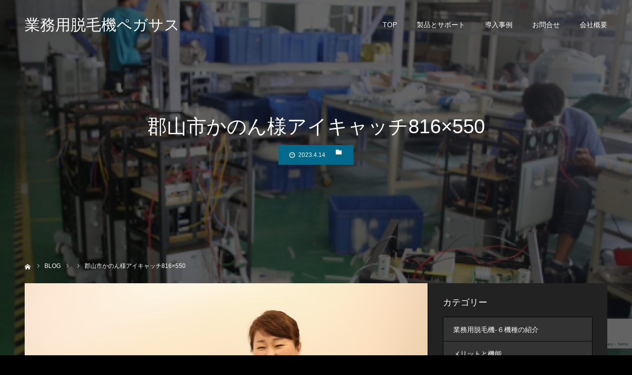

--- FILE ---
content_type: text/html; charset=UTF-8
request_url: http://popdays.com/jirei/%E9%83%A1%E5%B1%B1%E5%B8%82-pegasus-pro/attachment/%E9%83%A1%E5%B1%B1%E5%B8%82%E3%81%8B%E3%81%AE%E3%82%93%E6%A7%98%E3%82%A2%E3%82%A4%E3%82%AD%E3%83%A3%E3%83%83%E3%83%81816x550/
body_size: 19371
content:
<!DOCTYPE html>
<html class="pc" dir="ltr" lang="ja">
<head>
<meta charset="UTF-8">
<!--[if IE]><meta http-equiv="X-UA-Compatible" content="IE=edge"><![endif]-->
<meta name="viewport" content="width=device-width">
<meta name="format-detection" content="telephone=no">

	
  	
<link rel="pingback" href="http://popdays.com/xmlrpc.php">

		<!-- All in One SEO 4.9.3 - aioseo.com -->
		<title>郡山市かのん様アイキャッチ816×550 | 業務用脱毛機ペガサス</title>
	<meta name="robots" content="noindex, nofollow, max-image-preview:large" />
	<meta name="author" content="emi-i"/>
	<link rel="canonical" href="http://popdays.com/jirei/%e9%83%a1%e5%b1%b1%e5%b8%82-pegasus-pro/attachment/%e9%83%a1%e5%b1%b1%e5%b8%82%e3%81%8b%e3%81%ae%e3%82%93%e6%a7%98%e3%82%a2%e3%82%a4%e3%82%ad%e3%83%a3%e3%83%83%e3%83%81816x550/" />
	<meta name="generator" content="All in One SEO (AIOSEO) 4.9.3" />
		<script type="application/ld+json" class="aioseo-schema">
			{"@context":"https:\/\/schema.org","@graph":[{"@type":"BreadcrumbList","@id":"http:\/\/popdays.com\/jirei\/%e9%83%a1%e5%b1%b1%e5%b8%82-pegasus-pro\/attachment\/%e9%83%a1%e5%b1%b1%e5%b8%82%e3%81%8b%e3%81%ae%e3%82%93%e6%a7%98%e3%82%a2%e3%82%a4%e3%82%ad%e3%83%a3%e3%83%83%e3%83%81816x550\/#breadcrumblist","itemListElement":[{"@type":"ListItem","@id":"http:\/\/popdays.com#listItem","position":1,"name":"\u30db\u30fc\u30e0","item":"http:\/\/popdays.com","nextItem":{"@type":"ListItem","@id":"http:\/\/popdays.com\/jirei\/%e9%83%a1%e5%b1%b1%e5%b8%82-pegasus-pro\/attachment\/%e9%83%a1%e5%b1%b1%e5%b8%82%e3%81%8b%e3%81%ae%e3%82%93%e6%a7%98%e3%82%a2%e3%82%a4%e3%82%ad%e3%83%a3%e3%83%83%e3%83%81816x550\/#listItem","name":"\u90e1\u5c71\u5e02\u304b\u306e\u3093\u69d8\u30a2\u30a4\u30ad\u30e3\u30c3\u30c1816\u00d7550"}},{"@type":"ListItem","@id":"http:\/\/popdays.com\/jirei\/%e9%83%a1%e5%b1%b1%e5%b8%82-pegasus-pro\/attachment\/%e9%83%a1%e5%b1%b1%e5%b8%82%e3%81%8b%e3%81%ae%e3%82%93%e6%a7%98%e3%82%a2%e3%82%a4%e3%82%ad%e3%83%a3%e3%83%83%e3%83%81816x550\/#listItem","position":2,"name":"\u90e1\u5c71\u5e02\u304b\u306e\u3093\u69d8\u30a2\u30a4\u30ad\u30e3\u30c3\u30c1816\u00d7550","previousItem":{"@type":"ListItem","@id":"http:\/\/popdays.com#listItem","name":"\u30db\u30fc\u30e0"}}]},{"@type":"ItemPage","@id":"http:\/\/popdays.com\/jirei\/%e9%83%a1%e5%b1%b1%e5%b8%82-pegasus-pro\/attachment\/%e9%83%a1%e5%b1%b1%e5%b8%82%e3%81%8b%e3%81%ae%e3%82%93%e6%a7%98%e3%82%a2%e3%82%a4%e3%82%ad%e3%83%a3%e3%83%83%e3%83%81816x550\/#itempage","url":"http:\/\/popdays.com\/jirei\/%e9%83%a1%e5%b1%b1%e5%b8%82-pegasus-pro\/attachment\/%e9%83%a1%e5%b1%b1%e5%b8%82%e3%81%8b%e3%81%ae%e3%82%93%e6%a7%98%e3%82%a2%e3%82%a4%e3%82%ad%e3%83%a3%e3%83%83%e3%83%81816x550\/","name":"\u90e1\u5c71\u5e02\u304b\u306e\u3093\u69d8\u30a2\u30a4\u30ad\u30e3\u30c3\u30c1816\u00d7550 | \u696d\u52d9\u7528\u8131\u6bdb\u6a5f\u30da\u30ac\u30b5\u30b9","inLanguage":"ja","isPartOf":{"@id":"http:\/\/popdays.com\/#website"},"breadcrumb":{"@id":"http:\/\/popdays.com\/jirei\/%e9%83%a1%e5%b1%b1%e5%b8%82-pegasus-pro\/attachment\/%e9%83%a1%e5%b1%b1%e5%b8%82%e3%81%8b%e3%81%ae%e3%82%93%e6%a7%98%e3%82%a2%e3%82%a4%e3%82%ad%e3%83%a3%e3%83%83%e3%83%81816x550\/#breadcrumblist"},"author":{"@id":"http:\/\/popdays.com\/author\/emi-i\/#author"},"creator":{"@id":"http:\/\/popdays.com\/author\/emi-i\/#author"},"datePublished":"2023-04-14T13:23:41+09:00","dateModified":"2023-04-14T13:23:51+09:00"},{"@type":"Organization","@id":"http:\/\/popdays.com\/#organization","name":"\u682a\u5f0f\u4f1a\u793e\u5bcc\u58eb\u7f8e\u5bb9\u6a5f","description":"\u696d\u52d9\u7528\u8131\u6bdb\u6a5f\u306e\u5bcc\u58eb\u7f8e\u5bb9\u6a5f","url":"http:\/\/popdays.com\/","telephone":"+81488125105"},{"@type":"Person","@id":"http:\/\/popdays.com\/author\/emi-i\/#author","url":"http:\/\/popdays.com\/author\/emi-i\/","name":"emi-i","image":{"@type":"ImageObject","@id":"http:\/\/popdays.com\/jirei\/%e9%83%a1%e5%b1%b1%e5%b8%82-pegasus-pro\/attachment\/%e9%83%a1%e5%b1%b1%e5%b8%82%e3%81%8b%e3%81%ae%e3%82%93%e6%a7%98%e3%82%a2%e3%82%a4%e3%82%ad%e3%83%a3%e3%83%83%e3%83%81816x550\/#authorImage","url":"http:\/\/1.gravatar.com\/avatar\/12cdce656324856a8793d373673f4881?s=96&d=mm&r=g","width":96,"height":96,"caption":"emi-i"}},{"@type":"WebSite","@id":"http:\/\/popdays.com\/#website","url":"http:\/\/popdays.com\/","name":"\u696d\u52d9\u7528\u8131\u6bdb\u6a5f\u30da\u30ac\u30b5\u30b9\u30d7\u30ed","description":"\u696d\u52d9\u7528\u8131\u6bdb\u6a5f\u306e\u5bcc\u58eb\u7f8e\u5bb9\u6a5f","inLanguage":"ja","publisher":{"@id":"http:\/\/popdays.com\/#organization"}}]}
		</script>
		<!-- All in One SEO -->

<link rel="alternate" type="application/rss+xml" title="業務用脱毛機ペガサス &raquo; フィード" href="http://popdays.com/feed/" />
<link rel="alternate" type="application/rss+xml" title="業務用脱毛機ペガサス &raquo; コメントフィード" href="http://popdays.com/comments/feed/" />
		<!-- This site uses the Google Analytics by MonsterInsights plugin v8.27.0 - Using Analytics tracking - https://www.monsterinsights.com/ -->
							<script src="//www.googletagmanager.com/gtag/js?id=G-68Y2QW32Z1"  data-cfasync="false" data-wpfc-render="false" type="text/javascript" async></script>
			<script data-cfasync="false" data-wpfc-render="false" type="text/javascript">
				var mi_version = '8.27.0';
				var mi_track_user = true;
				var mi_no_track_reason = '';
								var MonsterInsightsDefaultLocations = {"page_location":"http:\/\/popdays.com\/jirei\/%E9%83%A1%E5%B1%B1%E5%B8%82-pegasus-pro\/attachment\/%E9%83%A1%E5%B1%B1%E5%B8%82%E3%81%8B%E3%81%AE%E3%82%93%E6%A7%98%E3%82%A2%E3%82%A4%E3%82%AD%E3%83%A3%E3%83%83%E3%83%81816x550\/"};
				if ( typeof MonsterInsightsPrivacyGuardFilter === 'function' ) {
					var MonsterInsightsLocations = (typeof MonsterInsightsExcludeQuery === 'object') ? MonsterInsightsPrivacyGuardFilter( MonsterInsightsExcludeQuery ) : MonsterInsightsPrivacyGuardFilter( MonsterInsightsDefaultLocations );
				} else {
					var MonsterInsightsLocations = (typeof MonsterInsightsExcludeQuery === 'object') ? MonsterInsightsExcludeQuery : MonsterInsightsDefaultLocations;
				}

								var disableStrs = [
										'ga-disable-G-68Y2QW32Z1',
									];

				/* Function to detect opted out users */
				function __gtagTrackerIsOptedOut() {
					for (var index = 0; index < disableStrs.length; index++) {
						if (document.cookie.indexOf(disableStrs[index] + '=true') > -1) {
							return true;
						}
					}

					return false;
				}

				/* Disable tracking if the opt-out cookie exists. */
				if (__gtagTrackerIsOptedOut()) {
					for (var index = 0; index < disableStrs.length; index++) {
						window[disableStrs[index]] = true;
					}
				}

				/* Opt-out function */
				function __gtagTrackerOptout() {
					for (var index = 0; index < disableStrs.length; index++) {
						document.cookie = disableStrs[index] + '=true; expires=Thu, 31 Dec 2099 23:59:59 UTC; path=/';
						window[disableStrs[index]] = true;
					}
				}

				if ('undefined' === typeof gaOptout) {
					function gaOptout() {
						__gtagTrackerOptout();
					}
				}
								window.dataLayer = window.dataLayer || [];

				window.MonsterInsightsDualTracker = {
					helpers: {},
					trackers: {},
				};
				if (mi_track_user) {
					function __gtagDataLayer() {
						dataLayer.push(arguments);
					}

					function __gtagTracker(type, name, parameters) {
						if (!parameters) {
							parameters = {};
						}

						if (parameters.send_to) {
							__gtagDataLayer.apply(null, arguments);
							return;
						}

						if (type === 'event') {
														parameters.send_to = monsterinsights_frontend.v4_id;
							var hookName = name;
							if (typeof parameters['event_category'] !== 'undefined') {
								hookName = parameters['event_category'] + ':' + name;
							}

							if (typeof MonsterInsightsDualTracker.trackers[hookName] !== 'undefined') {
								MonsterInsightsDualTracker.trackers[hookName](parameters);
							} else {
								__gtagDataLayer('event', name, parameters);
							}
							
						} else {
							__gtagDataLayer.apply(null, arguments);
						}
					}

					__gtagTracker('js', new Date());
					__gtagTracker('set', {
						'developer_id.dZGIzZG': true,
											});
					if ( MonsterInsightsLocations.page_location ) {
						__gtagTracker('set', MonsterInsightsLocations);
					}
										__gtagTracker('config', 'G-68Y2QW32Z1', {"forceSSL":"true","link_attribution":"true"} );
															window.gtag = __gtagTracker;										(function () {
						/* https://developers.google.com/analytics/devguides/collection/analyticsjs/ */
						/* ga and __gaTracker compatibility shim. */
						var noopfn = function () {
							return null;
						};
						var newtracker = function () {
							return new Tracker();
						};
						var Tracker = function () {
							return null;
						};
						var p = Tracker.prototype;
						p.get = noopfn;
						p.set = noopfn;
						p.send = function () {
							var args = Array.prototype.slice.call(arguments);
							args.unshift('send');
							__gaTracker.apply(null, args);
						};
						var __gaTracker = function () {
							var len = arguments.length;
							if (len === 0) {
								return;
							}
							var f = arguments[len - 1];
							if (typeof f !== 'object' || f === null || typeof f.hitCallback !== 'function') {
								if ('send' === arguments[0]) {
									var hitConverted, hitObject = false, action;
									if ('event' === arguments[1]) {
										if ('undefined' !== typeof arguments[3]) {
											hitObject = {
												'eventAction': arguments[3],
												'eventCategory': arguments[2],
												'eventLabel': arguments[4],
												'value': arguments[5] ? arguments[5] : 1,
											}
										}
									}
									if ('pageview' === arguments[1]) {
										if ('undefined' !== typeof arguments[2]) {
											hitObject = {
												'eventAction': 'page_view',
												'page_path': arguments[2],
											}
										}
									}
									if (typeof arguments[2] === 'object') {
										hitObject = arguments[2];
									}
									if (typeof arguments[5] === 'object') {
										Object.assign(hitObject, arguments[5]);
									}
									if ('undefined' !== typeof arguments[1].hitType) {
										hitObject = arguments[1];
										if ('pageview' === hitObject.hitType) {
											hitObject.eventAction = 'page_view';
										}
									}
									if (hitObject) {
										action = 'timing' === arguments[1].hitType ? 'timing_complete' : hitObject.eventAction;
										hitConverted = mapArgs(hitObject);
										__gtagTracker('event', action, hitConverted);
									}
								}
								return;
							}

							function mapArgs(args) {
								var arg, hit = {};
								var gaMap = {
									'eventCategory': 'event_category',
									'eventAction': 'event_action',
									'eventLabel': 'event_label',
									'eventValue': 'event_value',
									'nonInteraction': 'non_interaction',
									'timingCategory': 'event_category',
									'timingVar': 'name',
									'timingValue': 'value',
									'timingLabel': 'event_label',
									'page': 'page_path',
									'location': 'page_location',
									'title': 'page_title',
									'referrer' : 'page_referrer',
								};
								for (arg in args) {
																		if (!(!args.hasOwnProperty(arg) || !gaMap.hasOwnProperty(arg))) {
										hit[gaMap[arg]] = args[arg];
									} else {
										hit[arg] = args[arg];
									}
								}
								return hit;
							}

							try {
								f.hitCallback();
							} catch (ex) {
							}
						};
						__gaTracker.create = newtracker;
						__gaTracker.getByName = newtracker;
						__gaTracker.getAll = function () {
							return [];
						};
						__gaTracker.remove = noopfn;
						__gaTracker.loaded = true;
						window['__gaTracker'] = __gaTracker;
					})();
									} else {
										console.log("");
					(function () {
						function __gtagTracker() {
							return null;
						}

						window['__gtagTracker'] = __gtagTracker;
						window['gtag'] = __gtagTracker;
					})();
									}
			</script>
				<!-- / Google Analytics by MonsterInsights -->
		<script type="text/javascript">
window._wpemojiSettings = {"baseUrl":"https:\/\/s.w.org\/images\/core\/emoji\/14.0.0\/72x72\/","ext":".png","svgUrl":"https:\/\/s.w.org\/images\/core\/emoji\/14.0.0\/svg\/","svgExt":".svg","source":{"concatemoji":"http:\/\/popdays.com\/wp-includes\/js\/wp-emoji-release.min.js?ver=6.2.8"}};
/*! This file is auto-generated */
!function(e,a,t){var n,r,o,i=a.createElement("canvas"),p=i.getContext&&i.getContext("2d");function s(e,t){p.clearRect(0,0,i.width,i.height),p.fillText(e,0,0);e=i.toDataURL();return p.clearRect(0,0,i.width,i.height),p.fillText(t,0,0),e===i.toDataURL()}function c(e){var t=a.createElement("script");t.src=e,t.defer=t.type="text/javascript",a.getElementsByTagName("head")[0].appendChild(t)}for(o=Array("flag","emoji"),t.supports={everything:!0,everythingExceptFlag:!0},r=0;r<o.length;r++)t.supports[o[r]]=function(e){if(p&&p.fillText)switch(p.textBaseline="top",p.font="600 32px Arial",e){case"flag":return s("\ud83c\udff3\ufe0f\u200d\u26a7\ufe0f","\ud83c\udff3\ufe0f\u200b\u26a7\ufe0f")?!1:!s("\ud83c\uddfa\ud83c\uddf3","\ud83c\uddfa\u200b\ud83c\uddf3")&&!s("\ud83c\udff4\udb40\udc67\udb40\udc62\udb40\udc65\udb40\udc6e\udb40\udc67\udb40\udc7f","\ud83c\udff4\u200b\udb40\udc67\u200b\udb40\udc62\u200b\udb40\udc65\u200b\udb40\udc6e\u200b\udb40\udc67\u200b\udb40\udc7f");case"emoji":return!s("\ud83e\udef1\ud83c\udffb\u200d\ud83e\udef2\ud83c\udfff","\ud83e\udef1\ud83c\udffb\u200b\ud83e\udef2\ud83c\udfff")}return!1}(o[r]),t.supports.everything=t.supports.everything&&t.supports[o[r]],"flag"!==o[r]&&(t.supports.everythingExceptFlag=t.supports.everythingExceptFlag&&t.supports[o[r]]);t.supports.everythingExceptFlag=t.supports.everythingExceptFlag&&!t.supports.flag,t.DOMReady=!1,t.readyCallback=function(){t.DOMReady=!0},t.supports.everything||(n=function(){t.readyCallback()},a.addEventListener?(a.addEventListener("DOMContentLoaded",n,!1),e.addEventListener("load",n,!1)):(e.attachEvent("onload",n),a.attachEvent("onreadystatechange",function(){"complete"===a.readyState&&t.readyCallback()})),(e=t.source||{}).concatemoji?c(e.concatemoji):e.wpemoji&&e.twemoji&&(c(e.twemoji),c(e.wpemoji)))}(window,document,window._wpemojiSettings);
</script>
<style type="text/css">
img.wp-smiley,
img.emoji {
	display: inline !important;
	border: none !important;
	box-shadow: none !important;
	height: 1em !important;
	width: 1em !important;
	margin: 0 0.07em !important;
	vertical-align: -0.1em !important;
	background: none !important;
	padding: 0 !important;
}
</style>
	<link rel='stylesheet' id='style-css' href='http://popdays.com/wp-content/themes/diva_tcd066-a01/style.css?ver=1.9.9' type='text/css' media='all' />
<link rel='stylesheet' id='wp-block-library-css' href='http://popdays.com/wp-includes/css/dist/block-library/style.min.css?ver=6.2.8' type='text/css' media='all' />
<link rel='stylesheet' id='aioseo/css/src/vue/standalone/blocks/table-of-contents/global.scss-css' href='http://popdays.com/wp-content/plugins/all-in-one-seo-pack/dist/Lite/assets/css/table-of-contents/global.e90f6d47.css?ver=4.9.3' type='text/css' media='all' />
<link rel='stylesheet' id='classic-theme-styles-css' href='http://popdays.com/wp-includes/css/classic-themes.min.css?ver=6.2.8' type='text/css' media='all' />
<style id='global-styles-inline-css' type='text/css'>
body{--wp--preset--color--black: #000000;--wp--preset--color--cyan-bluish-gray: #abb8c3;--wp--preset--color--white: #ffffff;--wp--preset--color--pale-pink: #f78da7;--wp--preset--color--vivid-red: #cf2e2e;--wp--preset--color--luminous-vivid-orange: #ff6900;--wp--preset--color--luminous-vivid-amber: #fcb900;--wp--preset--color--light-green-cyan: #7bdcb5;--wp--preset--color--vivid-green-cyan: #00d084;--wp--preset--color--pale-cyan-blue: #8ed1fc;--wp--preset--color--vivid-cyan-blue: #0693e3;--wp--preset--color--vivid-purple: #9b51e0;--wp--preset--gradient--vivid-cyan-blue-to-vivid-purple: linear-gradient(135deg,rgba(6,147,227,1) 0%,rgb(155,81,224) 100%);--wp--preset--gradient--light-green-cyan-to-vivid-green-cyan: linear-gradient(135deg,rgb(122,220,180) 0%,rgb(0,208,130) 100%);--wp--preset--gradient--luminous-vivid-amber-to-luminous-vivid-orange: linear-gradient(135deg,rgba(252,185,0,1) 0%,rgba(255,105,0,1) 100%);--wp--preset--gradient--luminous-vivid-orange-to-vivid-red: linear-gradient(135deg,rgba(255,105,0,1) 0%,rgb(207,46,46) 100%);--wp--preset--gradient--very-light-gray-to-cyan-bluish-gray: linear-gradient(135deg,rgb(238,238,238) 0%,rgb(169,184,195) 100%);--wp--preset--gradient--cool-to-warm-spectrum: linear-gradient(135deg,rgb(74,234,220) 0%,rgb(151,120,209) 20%,rgb(207,42,186) 40%,rgb(238,44,130) 60%,rgb(251,105,98) 80%,rgb(254,248,76) 100%);--wp--preset--gradient--blush-light-purple: linear-gradient(135deg,rgb(255,206,236) 0%,rgb(152,150,240) 100%);--wp--preset--gradient--blush-bordeaux: linear-gradient(135deg,rgb(254,205,165) 0%,rgb(254,45,45) 50%,rgb(107,0,62) 100%);--wp--preset--gradient--luminous-dusk: linear-gradient(135deg,rgb(255,203,112) 0%,rgb(199,81,192) 50%,rgb(65,88,208) 100%);--wp--preset--gradient--pale-ocean: linear-gradient(135deg,rgb(255,245,203) 0%,rgb(182,227,212) 50%,rgb(51,167,181) 100%);--wp--preset--gradient--electric-grass: linear-gradient(135deg,rgb(202,248,128) 0%,rgb(113,206,126) 100%);--wp--preset--gradient--midnight: linear-gradient(135deg,rgb(2,3,129) 0%,rgb(40,116,252) 100%);--wp--preset--duotone--dark-grayscale: url('#wp-duotone-dark-grayscale');--wp--preset--duotone--grayscale: url('#wp-duotone-grayscale');--wp--preset--duotone--purple-yellow: url('#wp-duotone-purple-yellow');--wp--preset--duotone--blue-red: url('#wp-duotone-blue-red');--wp--preset--duotone--midnight: url('#wp-duotone-midnight');--wp--preset--duotone--magenta-yellow: url('#wp-duotone-magenta-yellow');--wp--preset--duotone--purple-green: url('#wp-duotone-purple-green');--wp--preset--duotone--blue-orange: url('#wp-duotone-blue-orange');--wp--preset--font-size--small: 13px;--wp--preset--font-size--medium: 20px;--wp--preset--font-size--large: 36px;--wp--preset--font-size--x-large: 42px;--wp--preset--spacing--20: 0.44rem;--wp--preset--spacing--30: 0.67rem;--wp--preset--spacing--40: 1rem;--wp--preset--spacing--50: 1.5rem;--wp--preset--spacing--60: 2.25rem;--wp--preset--spacing--70: 3.38rem;--wp--preset--spacing--80: 5.06rem;--wp--preset--shadow--natural: 6px 6px 9px rgba(0, 0, 0, 0.2);--wp--preset--shadow--deep: 12px 12px 50px rgba(0, 0, 0, 0.4);--wp--preset--shadow--sharp: 6px 6px 0px rgba(0, 0, 0, 0.2);--wp--preset--shadow--outlined: 6px 6px 0px -3px rgba(255, 255, 255, 1), 6px 6px rgba(0, 0, 0, 1);--wp--preset--shadow--crisp: 6px 6px 0px rgba(0, 0, 0, 1);}:where(.is-layout-flex){gap: 0.5em;}body .is-layout-flow > .alignleft{float: left;margin-inline-start: 0;margin-inline-end: 2em;}body .is-layout-flow > .alignright{float: right;margin-inline-start: 2em;margin-inline-end: 0;}body .is-layout-flow > .aligncenter{margin-left: auto !important;margin-right: auto !important;}body .is-layout-constrained > .alignleft{float: left;margin-inline-start: 0;margin-inline-end: 2em;}body .is-layout-constrained > .alignright{float: right;margin-inline-start: 2em;margin-inline-end: 0;}body .is-layout-constrained > .aligncenter{margin-left: auto !important;margin-right: auto !important;}body .is-layout-constrained > :where(:not(.alignleft):not(.alignright):not(.alignfull)){max-width: var(--wp--style--global--content-size);margin-left: auto !important;margin-right: auto !important;}body .is-layout-constrained > .alignwide{max-width: var(--wp--style--global--wide-size);}body .is-layout-flex{display: flex;}body .is-layout-flex{flex-wrap: wrap;align-items: center;}body .is-layout-flex > *{margin: 0;}:where(.wp-block-columns.is-layout-flex){gap: 2em;}.has-black-color{color: var(--wp--preset--color--black) !important;}.has-cyan-bluish-gray-color{color: var(--wp--preset--color--cyan-bluish-gray) !important;}.has-white-color{color: var(--wp--preset--color--white) !important;}.has-pale-pink-color{color: var(--wp--preset--color--pale-pink) !important;}.has-vivid-red-color{color: var(--wp--preset--color--vivid-red) !important;}.has-luminous-vivid-orange-color{color: var(--wp--preset--color--luminous-vivid-orange) !important;}.has-luminous-vivid-amber-color{color: var(--wp--preset--color--luminous-vivid-amber) !important;}.has-light-green-cyan-color{color: var(--wp--preset--color--light-green-cyan) !important;}.has-vivid-green-cyan-color{color: var(--wp--preset--color--vivid-green-cyan) !important;}.has-pale-cyan-blue-color{color: var(--wp--preset--color--pale-cyan-blue) !important;}.has-vivid-cyan-blue-color{color: var(--wp--preset--color--vivid-cyan-blue) !important;}.has-vivid-purple-color{color: var(--wp--preset--color--vivid-purple) !important;}.has-black-background-color{background-color: var(--wp--preset--color--black) !important;}.has-cyan-bluish-gray-background-color{background-color: var(--wp--preset--color--cyan-bluish-gray) !important;}.has-white-background-color{background-color: var(--wp--preset--color--white) !important;}.has-pale-pink-background-color{background-color: var(--wp--preset--color--pale-pink) !important;}.has-vivid-red-background-color{background-color: var(--wp--preset--color--vivid-red) !important;}.has-luminous-vivid-orange-background-color{background-color: var(--wp--preset--color--luminous-vivid-orange) !important;}.has-luminous-vivid-amber-background-color{background-color: var(--wp--preset--color--luminous-vivid-amber) !important;}.has-light-green-cyan-background-color{background-color: var(--wp--preset--color--light-green-cyan) !important;}.has-vivid-green-cyan-background-color{background-color: var(--wp--preset--color--vivid-green-cyan) !important;}.has-pale-cyan-blue-background-color{background-color: var(--wp--preset--color--pale-cyan-blue) !important;}.has-vivid-cyan-blue-background-color{background-color: var(--wp--preset--color--vivid-cyan-blue) !important;}.has-vivid-purple-background-color{background-color: var(--wp--preset--color--vivid-purple) !important;}.has-black-border-color{border-color: var(--wp--preset--color--black) !important;}.has-cyan-bluish-gray-border-color{border-color: var(--wp--preset--color--cyan-bluish-gray) !important;}.has-white-border-color{border-color: var(--wp--preset--color--white) !important;}.has-pale-pink-border-color{border-color: var(--wp--preset--color--pale-pink) !important;}.has-vivid-red-border-color{border-color: var(--wp--preset--color--vivid-red) !important;}.has-luminous-vivid-orange-border-color{border-color: var(--wp--preset--color--luminous-vivid-orange) !important;}.has-luminous-vivid-amber-border-color{border-color: var(--wp--preset--color--luminous-vivid-amber) !important;}.has-light-green-cyan-border-color{border-color: var(--wp--preset--color--light-green-cyan) !important;}.has-vivid-green-cyan-border-color{border-color: var(--wp--preset--color--vivid-green-cyan) !important;}.has-pale-cyan-blue-border-color{border-color: var(--wp--preset--color--pale-cyan-blue) !important;}.has-vivid-cyan-blue-border-color{border-color: var(--wp--preset--color--vivid-cyan-blue) !important;}.has-vivid-purple-border-color{border-color: var(--wp--preset--color--vivid-purple) !important;}.has-vivid-cyan-blue-to-vivid-purple-gradient-background{background: var(--wp--preset--gradient--vivid-cyan-blue-to-vivid-purple) !important;}.has-light-green-cyan-to-vivid-green-cyan-gradient-background{background: var(--wp--preset--gradient--light-green-cyan-to-vivid-green-cyan) !important;}.has-luminous-vivid-amber-to-luminous-vivid-orange-gradient-background{background: var(--wp--preset--gradient--luminous-vivid-amber-to-luminous-vivid-orange) !important;}.has-luminous-vivid-orange-to-vivid-red-gradient-background{background: var(--wp--preset--gradient--luminous-vivid-orange-to-vivid-red) !important;}.has-very-light-gray-to-cyan-bluish-gray-gradient-background{background: var(--wp--preset--gradient--very-light-gray-to-cyan-bluish-gray) !important;}.has-cool-to-warm-spectrum-gradient-background{background: var(--wp--preset--gradient--cool-to-warm-spectrum) !important;}.has-blush-light-purple-gradient-background{background: var(--wp--preset--gradient--blush-light-purple) !important;}.has-blush-bordeaux-gradient-background{background: var(--wp--preset--gradient--blush-bordeaux) !important;}.has-luminous-dusk-gradient-background{background: var(--wp--preset--gradient--luminous-dusk) !important;}.has-pale-ocean-gradient-background{background: var(--wp--preset--gradient--pale-ocean) !important;}.has-electric-grass-gradient-background{background: var(--wp--preset--gradient--electric-grass) !important;}.has-midnight-gradient-background{background: var(--wp--preset--gradient--midnight) !important;}.has-small-font-size{font-size: var(--wp--preset--font-size--small) !important;}.has-medium-font-size{font-size: var(--wp--preset--font-size--medium) !important;}.has-large-font-size{font-size: var(--wp--preset--font-size--large) !important;}.has-x-large-font-size{font-size: var(--wp--preset--font-size--x-large) !important;}
.wp-block-navigation a:where(:not(.wp-element-button)){color: inherit;}
:where(.wp-block-columns.is-layout-flex){gap: 2em;}
.wp-block-pullquote{font-size: 1.5em;line-height: 1.6;}
</style>
<link rel='stylesheet' id='contact-form-7-css' href='http://popdays.com/wp-content/plugins/contact-form-7/includes/css/styles.css?ver=5.8.7' type='text/css' media='all' />
<link rel='stylesheet' id='wpsm_ac-font-awesome-front-css' href='http://popdays.com/wp-content/plugins/responsive-accordion-and-collapse/css/font-awesome/css/font-awesome.min.css?ver=6.2.8' type='text/css' media='all' />
<link rel='stylesheet' id='wpsm_ac_bootstrap-front-css' href='http://popdays.com/wp-content/plugins/responsive-accordion-and-collapse/css/bootstrap-front.css?ver=6.2.8' type='text/css' media='all' />
<script type='text/javascript' src='http://popdays.com/wp-includes/js/jquery/jquery.min.js?ver=3.6.4' id='jquery-core-js'></script>
<script type='text/javascript' src='http://popdays.com/wp-includes/js/jquery/jquery-migrate.min.js?ver=3.4.0' id='jquery-migrate-js'></script>
<script type='text/javascript' src='http://popdays.com/wp-content/plugins/google-analytics-premium/assets/js/frontend-gtag.min.js?ver=8.27.0' id='monsterinsights-frontend-script-js'></script>
<script data-cfasync="false" data-wpfc-render="false" type="text/javascript" id='monsterinsights-frontend-script-js-extra'>/* <![CDATA[ */
var monsterinsights_frontend = {"js_events_tracking":"true","download_extensions":"doc,pdf,ppt,zip,xls,docx,pptx,xlsx","inbound_paths":"[{\"path\":\"\\\/go\\\/\",\"label\":\"affiliate\"},{\"path\":\"\\\/recommend\\\/\",\"label\":\"affiliate\"}]","home_url":"http:\/\/popdays.com","hash_tracking":"false","v4_id":"G-68Y2QW32Z1"};/* ]]> */
</script>
<link rel="https://api.w.org/" href="http://popdays.com/wp-json/" /><link rel="alternate" type="application/json" href="http://popdays.com/wp-json/wp/v2/media/4152" /><link rel='shortlink' href='http://popdays.com/?p=4152' />
<link rel="alternate" type="application/json+oembed" href="http://popdays.com/wp-json/oembed/1.0/embed?url=http%3A%2F%2Fpopdays.com%2Fjirei%2F%25e9%2583%25a1%25e5%25b1%25b1%25e5%25b8%2582-pegasus-pro%2Fattachment%2F%25e9%2583%25a1%25e5%25b1%25b1%25e5%25b8%2582%25e3%2581%258b%25e3%2581%25ae%25e3%2582%2593%25e6%25a7%2598%25e3%2582%25a2%25e3%2582%25a4%25e3%2582%25ad%25e3%2583%25a3%25e3%2583%2583%25e3%2583%2581816x550%2F" />
<link rel="alternate" type="text/xml+oembed" href="http://popdays.com/wp-json/oembed/1.0/embed?url=http%3A%2F%2Fpopdays.com%2Fjirei%2F%25e9%2583%25a1%25e5%25b1%25b1%25e5%25b8%2582-pegasus-pro%2Fattachment%2F%25e9%2583%25a1%25e5%25b1%25b1%25e5%25b8%2582%25e3%2581%258b%25e3%2581%25ae%25e3%2582%2593%25e6%25a7%2598%25e3%2582%25a2%25e3%2582%25a4%25e3%2582%25ad%25e3%2583%25a3%25e3%2583%2583%25e3%2583%2581816x550%2F&#038;format=xml" />
    
    <script type="text/javascript">
        var ajaxurl = 'http://popdays.com/wp-admin/admin-ajax.php';
    </script>

<link rel="stylesheet" href="http://popdays.com/wp-content/themes/diva_tcd066-a01/css/design-plus.css?ver=1.9.9">
<link rel="stylesheet" href="http://popdays.com/wp-content/themes/diva_tcd066-a01/css/sns-botton.css?ver=1.9.9">
<link rel="stylesheet" media="screen and (max-width:1230px)" href="http://popdays.com/wp-content/themes/diva_tcd066-a01/css/responsive.css?ver=1.9.9">
<link rel="stylesheet" media="screen and (max-width:1230px)" href="http://popdays.com/wp-content/themes/diva_tcd066-a01/css/footer-bar.css?ver=1.9.9">

<script src="http://popdays.com/wp-content/themes/diva_tcd066-a01/js/jquery.easing.1.4.js?ver=1.9.9"></script>
<script src="http://popdays.com/wp-content/themes/diva_tcd066-a01/js/jscript.js?ver=1.9.9"></script>
<script src="http://popdays.com/wp-content/themes/diva_tcd066-a01/js/comment.js?ver=1.9.9"></script>

<style type="text/css">

body, input, textarea { font-family: "Segoe UI", Verdana, "游ゴシック", YuGothic, "Hiragino Kaku Gothic ProN", Meiryo, sans-serif; }

.rich_font, .p-vertical { font-family: "Hiragino Sans", "ヒラギノ角ゴ ProN", "Hiragino Kaku Gothic ProN", "游ゴシック", YuGothic, "メイリオ", Meiryo, sans-serif; font-weight:500; }

.rich_font_type1 { font-family: Arial, "Hiragino Kaku Gothic ProN", "ヒラギノ角ゴ ProN W3", "メイリオ", Meiryo, sans-serif; }
.rich_font_type2 { font-family: "Hiragino Sans", "ヒラギノ角ゴ ProN", "Hiragino Kaku Gothic ProN", "游ゴシック", YuGothic, "メイリオ", Meiryo, sans-serif; font-weight:500; }
.rich_font_type3 { font-family: "Times New Roman" , "游明朝" , "Yu Mincho" , "游明朝体" , "YuMincho" , "ヒラギノ明朝 Pro W3" , "Hiragino Mincho Pro" , "HiraMinProN-W3" , "HGS明朝E" , "ＭＳ Ｐ明朝" , "MS PMincho" , serif; font-weight:500; }

#header_image_for_404 .headline { font-family: "Times New Roman" , "游明朝" , "Yu Mincho" , "游明朝体" , "YuMincho" , "ヒラギノ明朝 Pro W3" , "Hiragino Mincho Pro" , "HiraMinProN-W3" , "HGS明朝E" , "ＭＳ Ｐ明朝" , "MS PMincho" , serif; font-weight:500; }


body { background:#000000; }
#page_header .overlay { background:rgba(0,0,0,0.6); }
#container:after { background:url(http://popdays.com/wp-content/uploads/2023/04/PEGASUS-koujyou-pc-1450x900-v01.jpg) no-repeat center top; background-size:cover; }
@media screen and (max-width:1230px) {
  #container:after { background:none; }
  #page_header_mobile { background:url(http://popdays.com/wp-content/uploads/2023/04/PEGASUS-koujyou-pc-1450x900-v01.jpg) no-repeat center top; background-size:cover; }
}
@media screen and (max-width:600px) {
  #page_header_mobile { background:url(http://popdays.com/wp-content/uploads/2023/04/PEGASUS-koujyou-sm-750x1334-v01.jpg) no-repeat center top; background-size:cover; }
}
#page_header #page_title { font-size:48px; color:#FFFFFF; }
body.single #page_header #page_title { font-size:40px; color:#FFFFFF; }
body.single #article { font-size:16px; }
#related_post .headline, #comment_headline { font-size:18px; }
#post_meta_top, #blog_archive .meta { background:#00698c; color:#FFFFFF; }
#post_meta_top a, #blog_archive .meta a { color:#FFFFFF; }
#blog_archive .title { font-size:28px; }
#blog_archive .excerpt { font-size:16px; }
#blog_archive .item .image:before {
  background: -moz-linear-gradient(top, rgba(0,0,0,1) 0%, rgba(0,0,0,0) 100%);
  background: -webkit-linear-gradient(top, rgba(0,0,0,1) 0%, rgba(0,0,0,0) 100%);
  background: linear-gradient(to bottom, rgba(0,0,0,1) 0%, rgba(0,0,0,0) 100%);
}
@media screen and (max-width:950px) {
  #page_header #page_title { font-size:32px; }
  body.single #page_header #page_title { font-size:20px; }
  body.single #article { font-size:13px; }
  #related_post .headline, #comment_headline { font-size:15px; }
  #blog_archive .title { font-size:18px; }
  #blog_archive .excerpt { font-size:13px; }
}

.author_profile a.avatar img, .animate_image img {
  width:100%; height:auto;
  -webkit-transition: transform  0.75s ease;
  transition: transform  0.75s ease;
}
.author_profile a.avatar:hover img, .animate_image:hover img {
  -webkit-transform: scale(1.2);
  transform: scale(1.2);
}


.main_color, #submit_comment, #comment_textarea textarea, #guest_info input, #trackback_url_area input,
.page_navi a, .page_navi a:hover, .page_navi span, .c-pw__box-input, .c-pw__btn.c-pw__btn--submit {
  background-color: #222222 !important;
}
.comment {
  border-color: #222222 !important;
}

.collapse_category_list li a:before {
  border-color: transparent transparent transparent #222222;
}

.slider_nav .swiper-slide-active, .slider_nav .swiper-slide:hover {
  box-shadow:inset 0 0 0 5px #222222;
}

#p_readmore .button, .p-dropdown__title, .p-dropdown__list li a, .author_profile, #post_meta_bottom, #wp-calendar td a,
#next_prev_post a, #related_post .headline, #comment_headline, #comment_tab a, #comment_tab p, .comment, .comment_form_wrapper, .tcd_category_list a,
#recent_news .item a, #news_archive .item .link, #gallery_archive .link, #footer_slider, .footer_slider .title a, .mobile #event_single_list .headline,
.styled_post_list2 li, #access_data_list, .mobile body.light_color .page_navi a, #recent_news .headline, #post_pagination a, #post_pagination p, .c-pw__box, .c-pw__btn, .google_search form, .widget_search form {
  background-color: #333333 !important;
}

.post_content blockquote, .comment_form_wrapper,
.google_search form, .widget_search form {
  border-color: #333333 !important;
}

#recent_news .item a:hover, #news_archive .item .link:hover, #gallery_archive .link:hover {
  background-color: #444444 !important;
}

#return_top a:hover, .next_page_link a:hover, .collapse_category_list li a:hover .count, .pb_spec_table_button a:hover,
#wp-calendar td a:hover, #wp-calendar #prev a:hover, #wp-calendar #next a:hover, .mobile #global_menu li a:hover, #mobile_menu .close_button:hover,
#post_pagination p, .page_navi a:hover, .page_navi span.current, .tcd_user_profile_widget .button a:hover, #submit_comment:hover,
#header_slider .slick-dots button:hover::before, #header_slider .slick-dots .slick-active button::before, #previous_next_page a:hover, #next_prev_post a:hover,
#post_pagination a:hover, #slide_menu a span.count, .tcdw_custom_drop_menu a:hover, #p_readmore .button:hover, #comment_tab a:hover,
.tcd_category_list li a:hover .count, .widget_tab_post_list_button a:hover, #author_list_page .archive_button a:hover, .footer_slider .title a:hover,
.p-dropdown__title:hover, .p-dropdown__list li a:hover, .tcd_category_list a:hover, #comment_tab li.active a, #comment_header #comment_closed p,
.event_list_widget .main_link:hover .link, .mobile body.light_color .page_navi a:hover, .c-pw__btn--submit:hover, .c-pw__btn:hover {
  background-color: #004344 !important;
}

#comment_tab a:hover, #comment_tab li.active a, #comment_header #comment_closed p, #comment_textarea textarea:focus, #guest_info input:focus,
#post_pagination a:hover, .tcdw_custom_drop_menu a:hover, #comment_textarea textarea:focus, #guest_info input:focus, .widget_tab_post_list_button a:hover,
#post_pagination p, .page_navi span.current {
  border-color: #004344 !important;
}

#comment_tab li.active a:after, #comment_header #comment_closed p:after {
  border-color:#004344 transparent transparent transparent;
}

body, a {
  color: #FFFFFF;
}
.mobile #blog_archive .title a, #post_pagination a, #post_pagination p {
  color: #FFFFFF !important;
}

#searchform .submit_button:before, #searchform #s {
  color: #FFFFFF;
}

.post_content a, .custom-html-widget a {
  color: #d1c523;
}

#bread_crumb li, #bread_crumb li.home a:after, #bread_crumb li a {
  color: #FFFFFF;
}

a:hover, #bread_crumb li.home a:hover:after, .tcd_category_list li a:hover, #footer_social_link li a:hover:before, .author_profile .author_link li a:hover:before, #bread_crumb a:hover, #event_archive_list .title a:hover .post_content a:hover, .cardlink_title a:hover, #searchform .submit_button:hover:before {
  color:#fcfc00;
}

.mobile #blog_archive .title a:hover, #post_meta_top a:hover, #blog_archive .meta a:hover {
  color:#fcfc00 !important;
}

.pc #global_menu a, .pc .home #global_menu > ul > li.current-menu-item > a {
  color: #FFFFFF !important;
}
.pc #global_menu a:hover, .pc #global_menu > ul > li.active > a, .pc #global_menu > ul > li.current-menu-item > a, .pc .home #global_menu > ul > li.current-menu-item > a:hover {
  color: #888888 !important;
}
.pc #global_menu ul ul a {
  color: #FFFFFF !important; background-color: #222222 !important;
}
.pc #global_menu ul ul a:hover {
  color: #FFFFFF !important; background-color: #004344 !important;
}

.mobile .main_color, .mobile .page_navi {
  background:#000000 !important;
}
#footer_bottom {
  background:rgba(0,0,0,1);
  color: #FFFFFF;
}
#footer_bottom a {
  color: #FFFFFF;
}
#footer_bottom a:hover {
  color: #fcfc00;
}
.mobile #copyright {
  background:#000000 !important;
  color: #FFFFFF;
}
@media screen and (max-width:1230px) {
  #footer_bottom { background:#111111; }
}

.pc .header_fix #header {
  background:rgba(34,34,34,1);
}
.pc .header_fix #header:hover {
  background:rgba(34,34,34,1);
}
#header_logo a, .pc .header_fix #global_menu > ul > li > a, .pc .home.header_fix #global_menu > ul > li.current-menu-item > a {
  color:#FFFFFF;
}
#header_logo a:hover, .pc .header_fix #global_menu > ul > li > a:hover, .pc .header_fix #global_menu > ul > li.current-menu-item > a {
  color:#888888;
}
.mobile #header {
  -webkit-transition: all 0.3s ease-in-out; transition: all 0.3s ease-in-out;
  background:rgba(0,0,0,1);
}
.mobile #header:hover {
  background:rgba(0,0,0,1);
}
.mobile #header a, .mobile #menu_button {
  color:#FFFFFF;
}
.mobile #header a:hover, .mobile #menu_button:hover {
  color:#888888;
}
.style2a {
  border-bottom-color: #FFFFFF !important;
}
.style2b {
  background-color: #444444 !important; color:#FFFFFF !important; color: #fff !important;
}
.style3b {
  border-color: #444444 !important; background-color: #444444; border-top-color: #000 !important; color: #FFFFFF !important;
}
.style4a {
  border-left-color: #FFFFFF !important;
}
.style4b {
  border-left-color: #FFFFFF !important; background-color: transparent!important;
}
.style4b:after {
  border-color: #333333 !important;
}
.style5a, .well, .well3 {
  color: #000;
}
.post_content table:not(.pb_simple_table) th {
  background-color: #333333 !important;
}
.post_content td, .post_content th {
  border-color: #444444 !important;
}




</style>

<script type="text/javascript">
jQuery(document).ready(function($){
  $('#footer_slider').slick({
    infinite: true,
    dots: false,
    arrows: false,
    slidesToShow: 3,
    slidesToScroll: 1,
    adaptiveHeight: false,
    autoplay: true,
    fade: false,
    easing: 'easeOutExpo',
    speed: 1500,
    autoplaySpeed: 4000,
    responsive: [
      {
        breakpoint: 1100,
        settings: { slidesToShow: 3 }
      },
      {
        breakpoint: 900,
        settings: { slidesToShow: 2 }
      },
      {
        breakpoint: 700,
        settings: { slidesToShow: 1 }
      }
    ]
  });
});
</script>


<link rel="icon" href="http://popdays.com/wp-content/uploads/2021/08/cropped-3-e1629358598847-32x32.png" sizes="32x32" />
<link rel="icon" href="http://popdays.com/wp-content/uploads/2021/08/cropped-3-e1629358598847-192x192.png" sizes="192x192" />
<link rel="apple-touch-icon" href="http://popdays.com/wp-content/uploads/2021/08/cropped-3-e1629358598847-180x180.png" />
<meta name="msapplication-TileImage" content="http://popdays.com/wp-content/uploads/2021/08/cropped-3-e1629358598847-270x270.png" />
</head>
<body id="body" class="attachment attachment-template-default single single-attachment postid-4152 attachmentid-4152 attachment-jpeg header_opacity1">


<div id="container">

 <div id="header">
  <div id="header_logo">
   
<h2 class="logo">
 <a href="http://popdays.com/" title="業務用脱毛機ペガサス">
    <span class="pc_logo_text" style="font-size:31px;">業務用脱毛機ペガサス</span>
      <span class="mobile_logo_text" style="font-size:18px;">業務用脱毛機ペガサス</span>
   </a>
</h2>

  </div>
    <div id="global_menu">
   <ul id="menu-%e3%83%a1%e3%82%a4%e3%83%b3%e3%83%a1%e3%83%8b%e3%83%a5%e3%83%bc" class="menu"><li id="menu-item-28" class="menu-item menu-item-type-custom menu-item-object-custom menu-item-28"><a href="/">TOP</a></li>
<li id="menu-item-3696" class="menu-item menu-item-type-taxonomy menu-item-object-category menu-item-has-children menu-item-3696"><a href="http://popdays.com/category/products/">製品とサポート</a>
<ul class="sub-menu">
	<li id="menu-item-3697" class="menu-item menu-item-type-taxonomy menu-item-object-category menu-item-has-children menu-item-3697"><a href="http://popdays.com/category/products/">業務用脱毛機-６機種の紹介</a>
	<ul class="sub-menu">
		<li id="menu-item-4292" class="menu-item menu-item-type-post_type menu-item-object-post menu-item-4292"><a href="http://popdays.com/products/pegasus-plusandneo/">PEGASUS PRO PLUS &#038; PEGASUS PRO NEO</a></li>
		<li id="menu-item-4290" class="menu-item menu-item-type-post_type menu-item-object-post menu-item-4290"><a href="http://popdays.com/products/pegasus-pro/">PEGASUS PRO</a></li>
		<li id="menu-item-4294" class="menu-item menu-item-type-post_type menu-item-object-post menu-item-4294"><a href="http://popdays.com/products/pixie-2/">pixie twin</a></li>
		<li id="menu-item-4293" class="menu-item menu-item-type-post_type menu-item-object-post menu-item-4293"><a href="http://popdays.com/products/pixie-mini/">pixie mini</a></li>
	</ul>
</li>
	<li id="menu-item-122" class="menu-item menu-item-type-taxonomy menu-item-object-category menu-item-122"><a href="http://popdays.com/category/merit/">メリットと機能</a></li>
	<li id="menu-item-120" class="menu-item menu-item-type-taxonomy menu-item-object-category menu-item-120"><a href="http://popdays.com/category/handpiece/">ハンドルの紹介</a></li>
	<li id="menu-item-1529" class="menu-item menu-item-type-taxonomy menu-item-object-category menu-item-1529"><a href="http://popdays.com/category/beforeafter/">ビフォーアフター</a></li>
	<li id="menu-item-123" class="menu-item menu-item-type-taxonomy menu-item-object-category menu-item-has-children menu-item-123"><a href="http://popdays.com/category/support/">導入・研修・消耗品・ご質問</a>
	<ul class="sub-menu">
		<li id="menu-item-126" class="menu-item menu-item-type-taxonomy menu-item-object-category menu-item-126"><a href="http://popdays.com/category/support/consult/">無料コンサル</a></li>
	</ul>
</li>
</ul>
</li>
<li id="menu-item-835" class="menu-item menu-item-type-taxonomy menu-item-object-category menu-item-835"><a href="http://popdays.com/category/jirei/">導入事例</a></li>
<li id="menu-item-117" class="menu-item menu-item-type-post_type menu-item-object-page menu-item-117"><a href="http://popdays.com/contact/">お問合せ</a></li>
<li id="menu-item-1230" class="menu-item menu-item-type-custom menu-item-object-custom menu-item-1230"><a target="_blank" rel="noopener" href="https://fuji-biyou.com/">会社概要</a></li>
</ul>  </div>
  <a href="#" id="menu_button"><span>メニュー</span></a>
   </div><!-- END #header -->

 <div id="main_contents" class="clearfix">

<div id="page_header">
 <div id="page_header_inner">
  <h2 id="page_title" class="rich_font_type2 entry-title">郡山市かのん様アイキャッチ816×550</h2>
    <ul id="post_meta_top" class="clearfix">
   <li class="date"><time class="entry-date updated" datetime="2023-04-14T13:23:51+09:00">2023.4.14</time></li>   <li class="category"></li>  </ul>
   </div>
 <div id="bread_crumb">

<ul class="clearfix" itemscope itemtype="http://schema.org/BreadcrumbList">
 <li itemprop="itemListElement" itemscope itemtype="http://schema.org/ListItem" class="home"><a itemprop="item" href="http://popdays.com/"><span itemprop="name">ホーム</span></a><meta itemprop="position" content="1"></li>
 <li itemprop="itemListElement" itemscope itemtype="http://schema.org/ListItem"><a itemprop="item" href="http://popdays.com/products/"><span itemprop="name">BLOG</span></a><meta itemprop="position" content="2"></li>
 <li class="category" itemprop="itemListElement" itemscope itemtype="http://schema.org/ListItem">
    <meta itemprop="position" content="3">
 </li>
 <li class="last" itemprop="itemListElement" itemscope itemtype="http://schema.org/ListItem"><span itemprop="name">郡山市かのん様アイキャッチ816×550</span><meta itemprop="position" content="4"></li>
</ul>

</div>
 <div class="overlay"></div></div>

<div id="page_header_mobile"></div>

<div id="main_col" class="main_color clearfix">

 
 <article id="article">

  
    <div id="post_image">
   <img src="http://popdays.com/wp-content/uploads/2019/02/郡山市かのん様アイキャッチ816×550.jpg" title="" alt="" />  </div>
  
  
    <div class="single_share clearfix" id="single_share_top">
   <div class="share-type1 share-top">
 
	<div class="sns mt10">
		<ul class="type1 clearfix">
			<li class="twitter">
				<a href="http://twitter.com/share?text=%E9%83%A1%E5%B1%B1%E5%B8%82%E3%81%8B%E3%81%AE%E3%82%93%E6%A7%98%E3%82%A2%E3%82%A4%E3%82%AD%E3%83%A3%E3%83%83%E3%83%81816%C3%97550&url=http%3A%2F%2Fpopdays.com%2Fjirei%2F%25e9%2583%25a1%25e5%25b1%25b1%25e5%25b8%2582-pegasus-pro%2Fattachment%2F%25e9%2583%25a1%25e5%25b1%25b1%25e5%25b8%2582%25e3%2581%258b%25e3%2581%25ae%25e3%2582%2593%25e6%25a7%2598%25e3%2582%25a2%25e3%2582%25a4%25e3%2582%25ad%25e3%2583%25a3%25e3%2583%2583%25e3%2583%2581816x550%2F&via=&tw_p=tweetbutton&related=" onclick="javascript:window.open(this.href, '', 'menubar=no,toolbar=no,resizable=yes,scrollbars=yes,height=400,width=600');return false;"><i class="icon-twitter"></i><span class="ttl">Tweet</span><span class="share-count"></span></a>
			</li>
			<li class="facebook">
				<a href="//www.facebook.com/sharer/sharer.php?u=http://popdays.com/jirei/%e9%83%a1%e5%b1%b1%e5%b8%82-pegasus-pro/attachment/%e9%83%a1%e5%b1%b1%e5%b8%82%e3%81%8b%e3%81%ae%e3%82%93%e6%a7%98%e3%82%a2%e3%82%a4%e3%82%ad%e3%83%a3%e3%83%83%e3%83%81816x550/&amp;t=%E9%83%A1%E5%B1%B1%E5%B8%82%E3%81%8B%E3%81%AE%E3%82%93%E6%A7%98%E3%82%A2%E3%82%A4%E3%82%AD%E3%83%A3%E3%83%83%E3%83%81816%C3%97550" class="facebook-btn-icon-link" target="blank" rel="nofollow"><i class="icon-facebook"></i><span class="ttl">Share</span><span class="share-count"></span></a>
			</li>
			<li class="hatebu">
				<a href="http://b.hatena.ne.jp/add?mode=confirm&url=http%3A%2F%2Fpopdays.com%2Fjirei%2F%25e9%2583%25a1%25e5%25b1%25b1%25e5%25b8%2582-pegasus-pro%2Fattachment%2F%25e9%2583%25a1%25e5%25b1%25b1%25e5%25b8%2582%25e3%2581%258b%25e3%2581%25ae%25e3%2582%2593%25e6%25a7%2598%25e3%2582%25a2%25e3%2582%25a4%25e3%2582%25ad%25e3%2583%25a3%25e3%2583%2583%25e3%2583%2581816x550%2F" onclick="javascript:window.open(this.href, '', 'menubar=no,toolbar=no,resizable=yes,scrollbars=yes,height=400,width=510');return false;" ><i class="icon-hatebu"></i><span class="ttl">Hatena</span><span class="share-count"></span></a>
			</li>
			<li class="pocket">
				<a href="http://getpocket.com/edit?url=http%3A%2F%2Fpopdays.com%2Fjirei%2F%25e9%2583%25a1%25e5%25b1%25b1%25e5%25b8%2582-pegasus-pro%2Fattachment%2F%25e9%2583%25a1%25e5%25b1%25b1%25e5%25b8%2582%25e3%2581%258b%25e3%2581%25ae%25e3%2582%2593%25e6%25a7%2598%25e3%2582%25a2%25e3%2582%25a4%25e3%2582%25ad%25e3%2583%25a3%25e3%2583%2583%25e3%2583%2581816x550%2F&title=%E9%83%A1%E5%B1%B1%E5%B8%82%E3%81%8B%E3%81%AE%E3%82%93%E6%A7%98%E3%82%A2%E3%82%A4%E3%82%AD%E3%83%A3%E3%83%83%E3%83%81816%C3%97550" target="blank"><i class="icon-pocket"></i><span class="ttl">Pocket</span><span class="share-count"></span></a>
			</li>
			<li class="rss">
				<a href="http://popdays.com/feed/" target="blank"><i class="icon-rss"></i><span class="ttl">RSS</span></a>
			</li>
			<li class="feedly">
				<a href="http://feedly.com/index.html#subscription/feed/http://popdays.com/feed/" target="blank"><i class="icon-feedly"></i><span class="ttl">feedly</span><span class="share-count"></span></a>
			</li>
			<li class="pinterest">
				<a rel="nofollow" target="_blank" href="https://www.pinterest.com/pin/create/button/?url=http%3A%2F%2Fpopdays.com%2Fjirei%2F%25e9%2583%25a1%25e5%25b1%25b1%25e5%25b8%2582-pegasus-pro%2Fattachment%2F%25e9%2583%25a1%25e5%25b1%25b1%25e5%25b8%2582%25e3%2581%258b%25e3%2581%25ae%25e3%2582%2593%25e6%25a7%2598%25e3%2582%25a2%25e3%2582%25a4%25e3%2582%25ad%25e3%2583%25a3%25e3%2583%2583%25e3%2583%2581816x550%2F&media=http://popdays.com/wp-content/uploads/2019/02/郡山市かのん様アイキャッチ816×550.jpg&description=%E9%83%A1%E5%B1%B1%E5%B8%82%E3%81%8B%E3%81%AE%E3%82%93%E6%A7%98%E3%82%A2%E3%82%A4%E3%82%AD%E3%83%A3%E3%83%83%E3%83%81816%C3%97550"><i class="icon-pinterest"></i><span class="ttl">Pin&nbsp;it</span></a>
			</li>
		</ul>
	</div>
</div>
  </div>
  
  
  
    <div class="post_content clearfix">
   <p class="attachment"><a href='http://popdays.com/wp-content/uploads/2019/02/郡山市かのん様アイキャッチ816×550.jpg'><img width="300" height="202" src="http://popdays.com/wp-content/uploads/2019/02/郡山市かのん様アイキャッチ816×550-300x202.jpg" class="attachment-medium size-medium" alt="郡山市かのん様アイキャッチ" decoding="async" loading="lazy" srcset="http://popdays.com/wp-content/uploads/2019/02/郡山市かのん様アイキャッチ816×550-300x202.jpg 300w, http://popdays.com/wp-content/uploads/2019/02/郡山市かのん様アイキャッチ816×550-768x518.jpg 768w, http://popdays.com/wp-content/uploads/2019/02/郡山市かのん様アイキャッチ816×550-695x470.jpg 695w, http://popdays.com/wp-content/uploads/2019/02/郡山市かのん様アイキャッチ816×550.jpg 816w" sizes="(max-width: 300px) 100vw, 300px" /></a></p>
  </div>

  
    <div class="single_share clearfix" id="single_share_bottom">
   <div class="share-type1 share-btm">
 
	<div class="sns mt10 mb45">
		<ul class="type1 clearfix">
			<li class="twitter">
				<a href="http://twitter.com/share?text=%E9%83%A1%E5%B1%B1%E5%B8%82%E3%81%8B%E3%81%AE%E3%82%93%E6%A7%98%E3%82%A2%E3%82%A4%E3%82%AD%E3%83%A3%E3%83%83%E3%83%81816%C3%97550&url=http%3A%2F%2Fpopdays.com%2Fjirei%2F%25e9%2583%25a1%25e5%25b1%25b1%25e5%25b8%2582-pegasus-pro%2Fattachment%2F%25e9%2583%25a1%25e5%25b1%25b1%25e5%25b8%2582%25e3%2581%258b%25e3%2581%25ae%25e3%2582%2593%25e6%25a7%2598%25e3%2582%25a2%25e3%2582%25a4%25e3%2582%25ad%25e3%2583%25a3%25e3%2583%2583%25e3%2583%2581816x550%2F&via=&tw_p=tweetbutton&related=" onclick="javascript:window.open(this.href, '', 'menubar=no,toolbar=no,resizable=yes,scrollbars=yes,height=400,width=600');return false;"><i class="icon-twitter"></i><span class="ttl">Tweet</span><span class="share-count"></span></a>
			</li>
			<li class="facebook">
				<a href="//www.facebook.com/sharer/sharer.php?u=http://popdays.com/jirei/%e9%83%a1%e5%b1%b1%e5%b8%82-pegasus-pro/attachment/%e9%83%a1%e5%b1%b1%e5%b8%82%e3%81%8b%e3%81%ae%e3%82%93%e6%a7%98%e3%82%a2%e3%82%a4%e3%82%ad%e3%83%a3%e3%83%83%e3%83%81816x550/&amp;t=%E9%83%A1%E5%B1%B1%E5%B8%82%E3%81%8B%E3%81%AE%E3%82%93%E6%A7%98%E3%82%A2%E3%82%A4%E3%82%AD%E3%83%A3%E3%83%83%E3%83%81816%C3%97550" class="facebook-btn-icon-link" target="blank" rel="nofollow"><i class="icon-facebook"></i><span class="ttl">Share</span><span class="share-count"></span></a>
			</li>
			<li class="hatebu">
				<a href="http://b.hatena.ne.jp/add?mode=confirm&url=http%3A%2F%2Fpopdays.com%2Fjirei%2F%25e9%2583%25a1%25e5%25b1%25b1%25e5%25b8%2582-pegasus-pro%2Fattachment%2F%25e9%2583%25a1%25e5%25b1%25b1%25e5%25b8%2582%25e3%2581%258b%25e3%2581%25ae%25e3%2582%2593%25e6%25a7%2598%25e3%2582%25a2%25e3%2582%25a4%25e3%2582%25ad%25e3%2583%25a3%25e3%2583%2583%25e3%2583%2581816x550%2F" onclick="javascript:window.open(this.href, '', 'menubar=no,toolbar=no,resizable=yes,scrollbars=yes,height=400,width=510');return false;" ><i class="icon-hatebu"></i><span class="ttl">Hatena</span><span class="share-count"></span></a>
			</li>
			<li class="pocket">
				<a href="http://getpocket.com/edit?url=http%3A%2F%2Fpopdays.com%2Fjirei%2F%25e9%2583%25a1%25e5%25b1%25b1%25e5%25b8%2582-pegasus-pro%2Fattachment%2F%25e9%2583%25a1%25e5%25b1%25b1%25e5%25b8%2582%25e3%2581%258b%25e3%2581%25ae%25e3%2582%2593%25e6%25a7%2598%25e3%2582%25a2%25e3%2582%25a4%25e3%2582%25ad%25e3%2583%25a3%25e3%2583%2583%25e3%2583%2581816x550%2F&title=%E9%83%A1%E5%B1%B1%E5%B8%82%E3%81%8B%E3%81%AE%E3%82%93%E6%A7%98%E3%82%A2%E3%82%A4%E3%82%AD%E3%83%A3%E3%83%83%E3%83%81816%C3%97550" target="blank"><i class="icon-pocket"></i><span class="ttl">Pocket</span><span class="share-count"></span></a>
			</li>
			<li class="rss">
				<a href="http://popdays.com/feed/" target="blank"><i class="icon-rss"></i><span class="ttl">RSS</span></a>
			</li>
			<li class="feedly">
				<a href="http://feedly.com/index.html#subscription/feed/http://popdays.com/feed/" target="blank"><i class="icon-feedly"></i><span class="ttl">feedly</span><span class="share-count"></span></a>
			</li>
			<li class="pinterest">
				<a rel="nofollow" target="_blank" href="https://www.pinterest.com/pin/create/button/?url=http%3A%2F%2Fpopdays.com%2Fjirei%2F%25e9%2583%25a1%25e5%25b1%25b1%25e5%25b8%2582-pegasus-pro%2Fattachment%2F%25e9%2583%25a1%25e5%25b1%25b1%25e5%25b8%2582%25e3%2581%258b%25e3%2581%25ae%25e3%2582%2593%25e6%25a7%2598%25e3%2582%25a2%25e3%2582%25a4%25e3%2582%25ad%25e3%2583%25a3%25e3%2583%2583%25e3%2583%2581816x550%2F&media=http://popdays.com/wp-content/uploads/2019/02/郡山市かのん様アイキャッチ816×550.jpg&description=%E9%83%A1%E5%B1%B1%E5%B8%82%E3%81%8B%E3%81%AE%E3%82%93%E6%A7%98%E3%82%A2%E3%82%A4%E3%82%AD%E3%83%A3%E3%83%83%E3%83%81816%C3%97550"><i class="icon-pinterest"></i><span class="ttl">Pin&nbsp;it</span></a>
			</li>
		</ul>
	</div>
</div>
  </div>
  
    <ul id="post_meta_bottom" class="clearfix">
   <li class="post_author">投稿者: <a href="http://popdays.com/author/emi-i/" title="emi-i の投稿" rel="author">emi-i</a></li>   <li class="post_category"></li>        </ul>
  
    <div id="next_prev_post" class="clearfix">
     </div>
  
 </article><!-- END #article -->

 
 
 
 
 

</div><!-- END #main_col -->

<div id="side_col" class="main_color">
<div class="side_widget clearfix tcdw_category_list_widget" id="tcdw_category_list_widget-11">
<h3 class="side_headline rich_font"><span>カテゴリー</span></h3><ul class="tcd_category_list clearfix">
 	<li class="cat-item cat-item-10"><a href="http://popdays.com/category/products/">業務用脱毛機-６機種の紹介</a>
</li>
	<li class="cat-item cat-item-1"><a href="http://popdays.com/category/merit/">メリットと機能</a>
</li>
	<li class="cat-item cat-item-3"><a href="http://popdays.com/category/handpiece/">ハンドルの紹介</a>
</li>
	<li class="cat-item cat-item-9"><a href="http://popdays.com/category/beforeafter/">ビフォーアフター</a>
</li>
	<li class="cat-item cat-item-14"><a href="http://popdays.com/category/support/">導入・研修・消耗品・ご質問</a>
<ul class='children'>
	<li class="cat-item cat-item-12"><a href="http://popdays.com/category/support/consult/">無料コンサル</a>
</li>
</ul>
</li>
	<li class="cat-item cat-item-11"><a href="http://popdays.com/category/jirei/">導入事例のご紹介</a>
<ul class='children'>
	<li class="cat-item cat-item-35"><a href="http://popdays.com/category/jirei/recommended-salons/">オススメサロン紹介</a>
</li>
</ul>
</li>
	<li class="cat-item cat-item-13"><a href="http://popdays.com/category/payment/">お支払い方法とレンタル</a>
</li>
	<li class="cat-item cat-item-32"><a href="http://popdays.com/category/%e8%84%b1%e6%af%9b%e3%82%b3%e3%83%a9%e3%83%a0/">脱毛コラム</a>
<ul class='children'>
	<li class="cat-item cat-item-33"><a href="http://popdays.com/category/%e8%84%b1%e6%af%9b%e3%82%b3%e3%83%a9%e3%83%a0/%e3%82%b5%e3%83%ad%e3%83%b3%e7%b5%8c%e5%96%b6%e3%81%ab%e3%81%a4%e3%81%84%e3%81%a6/">サロン経営について</a>
</li>
	<li class="cat-item cat-item-31"><a href="http://popdays.com/category/%e8%84%b1%e6%af%9b%e3%82%b3%e3%83%a9%e3%83%a0/gyoumuyoudatsumouki/">業務用脱毛機について</a>
</li>
	<li class="cat-item cat-item-30"><a href="http://popdays.com/category/%e8%84%b1%e6%af%9b%e3%82%b3%e3%83%a9%e3%83%a0/datsumou/">脱毛知識</a>
</li>
</ul>
</li>
</ul>
</div>
<div class="side_widget clearfix styled_post_list1_widget" id="styled_post_list1_widget-10">
<h3 class="side_headline rich_font"><span>お勧め記事</span></h3><ol class="styled_post_list1 clearfix">
 <li class="clearfix">
   <a class="image animate_image square" href="http://popdays.com/payment/%e9%a0%ad%e9%87%91%e3%80%8c0%e5%86%86%e3%80%8d%e3%82%82%e9%81%b8%e3%81%b9%e3%82%8b%e3%80%81%e5%a4%9a%e5%bd%a9%e3%81%aa%e3%81%8a%e6%94%af%e6%89%95%e3%81%84%e6%96%b9%e6%b3%95/" title="頭金「0円」も選べる、多彩なお支払い方法"><img width="500" height="500" src="http://popdays.com/wp-content/uploads/2023/04/支払い方法のアイキャッチ修正816×550-500x500.jpg" class="attachment-size1 size-size1 wp-post-image" alt="支払い方法のアイキャッチ" decoding="async" loading="lazy" srcset="http://popdays.com/wp-content/uploads/2023/04/支払い方法のアイキャッチ修正816×550-500x500.jpg 500w, http://popdays.com/wp-content/uploads/2023/04/支払い方法のアイキャッチ修正816×550-150x150.jpg 150w, http://popdays.com/wp-content/uploads/2023/04/支払い方法のアイキャッチ修正816×550-300x300.jpg 300w" sizes="(max-width: 500px) 100vw, 500px" /></a>   <div class="info">
    <a class="title" href="http://popdays.com/payment/%e9%a0%ad%e9%87%91%e3%80%8c0%e5%86%86%e3%80%8d%e3%82%82%e9%81%b8%e3%81%b9%e3%82%8b%e3%80%81%e5%a4%9a%e5%bd%a9%e3%81%aa%e3%81%8a%e6%94%af%e6%89%95%e3%81%84%e6%96%b9%e6%b3%95/" title="頭金「0円」も選べる、多彩なお支払い方法">頭金「0円」も選べる、多彩なお支払い方法</a>
       </div>
 </li>
 <li class="clearfix">
   <a class="image animate_image square" href="http://popdays.com/jirei/installed/" title="導入事例とBeforeAfterのご紹介"><img width="500" height="500" src="http://popdays.com/wp-content/uploads/2023/04/導入事例ーアイキャッチ816×550-500x500.jpg" class="attachment-size1 size-size1 wp-post-image" alt="導入事例ー新宿ディメンション様" decoding="async" loading="lazy" srcset="http://popdays.com/wp-content/uploads/2023/04/導入事例ーアイキャッチ816×550-500x500.jpg 500w, http://popdays.com/wp-content/uploads/2023/04/導入事例ーアイキャッチ816×550-150x150.jpg 150w, http://popdays.com/wp-content/uploads/2023/04/導入事例ーアイキャッチ816×550-300x300.jpg 300w" sizes="(max-width: 500px) 100vw, 500px" /></a>   <div class="info">
    <a class="title" href="http://popdays.com/jirei/installed/" title="導入事例とBeforeAfterのご紹介">導入事例とBeforeAfterのご紹介</a>
       </div>
 </li>
 <li class="clearfix">
   <a class="image animate_image square" href="http://popdays.com/beforeafter/%e3%82%ab%e3%83%bc%e3%83%9c%e3%83%b3%e3%83%94%e3%83%bc%e3%83%aa%e3%83%b3%e3%82%b0%e3%81%a7%e5%8a%87%e7%9a%84%e3%83%93%e3%83%95%e3%82%a9%e3%83%bc%e3%82%a2%e3%83%95%e3%82%bf%e3%83%bc/" title="カーボンピーリングで劇的ビフォーアフター"><img width="500" height="500" src="http://popdays.com/wp-content/uploads/2023/04/カーボンピーリングーアイキャッチ816×550-500x500.png" class="attachment-size1 size-size1 wp-post-image" alt="カーボンピーリングビフォアアフター" decoding="async" loading="lazy" srcset="http://popdays.com/wp-content/uploads/2023/04/カーボンピーリングーアイキャッチ816×550-500x500.png 500w, http://popdays.com/wp-content/uploads/2023/04/カーボンピーリングーアイキャッチ816×550-150x150.png 150w, http://popdays.com/wp-content/uploads/2023/04/カーボンピーリングーアイキャッチ816×550-300x300.png 300w" sizes="(max-width: 500px) 100vw, 500px" /></a>   <div class="info">
    <a class="title" href="http://popdays.com/beforeafter/%e3%82%ab%e3%83%bc%e3%83%9c%e3%83%b3%e3%83%94%e3%83%bc%e3%83%aa%e3%83%b3%e3%82%b0%e3%81%a7%e5%8a%87%e7%9a%84%e3%83%93%e3%83%95%e3%82%a9%e3%83%bc%e3%82%a2%e3%83%95%e3%82%bf%e3%83%bc/" title="カーボンピーリングで劇的ビフォーアフター">カーボンピーリングで劇的ビフォーアフター</a>
       </div>
 </li>
 <li class="clearfix">
   <a class="image animate_image square" href="http://popdays.com/beforeafter/%e3%81%93%e3%82%93%e3%81%8c%e3%82%8a%e6%97%a5%e7%84%bc%e3%81%91%e8%82%8c%e3%82%82%e8%84%b1%e6%af%9b%e5%8f%af%e8%83%bd%ef%bc%81/" title="メンズ日焼け肌も脱毛可能！"><img width="500" height="500" src="http://popdays.com/wp-content/uploads/2021/09/メンズ日焼けアイキャッチ816×550-500x500.jpg" class="attachment-size1 size-size1 wp-post-image" alt="メンズ日焼けアイキャッチ" decoding="async" loading="lazy" srcset="http://popdays.com/wp-content/uploads/2021/09/メンズ日焼けアイキャッチ816×550-500x500.jpg 500w, http://popdays.com/wp-content/uploads/2021/09/メンズ日焼けアイキャッチ816×550-150x150.jpg 150w, http://popdays.com/wp-content/uploads/2021/09/メンズ日焼けアイキャッチ816×550-300x300.jpg 300w" sizes="(max-width: 500px) 100vw, 500px" /></a>   <div class="info">
    <a class="title" href="http://popdays.com/beforeafter/%e3%81%93%e3%82%93%e3%81%8c%e3%82%8a%e6%97%a5%e7%84%bc%e3%81%91%e8%82%8c%e3%82%82%e8%84%b1%e6%af%9b%e5%8f%af%e8%83%bd%ef%bc%81/" title="メンズ日焼け肌も脱毛可能！">メンズ日焼け肌も脱毛可能！</a>
       </div>
 </li>
</ol>
</div>
<div class="side_widget clearfix styled_post_list1_widget" id="styled_post_list1_widget-11">
<h3 class="side_headline rich_font"><span>ペガサスの特長</span></h3><ol class="styled_post_list1 clearfix">
 <li class="clearfix">
   <a class="image animate_image square" href="http://popdays.com/merit/200v%e3%81%ae%e9%9b%bb%e6%ba%90%e4%be%9b%e7%b5%a6%ef%bd%9e%e6%9c%80%e5%a4%a7%e8%83%bd%e5%8a%9b%e3%81%af4000w/" title="200Vの電源供給～最大能力は4000W"><img width="500" height="500" src="http://popdays.com/wp-content/uploads/2018/12/catch-post-816x550-2500w-500x500.jpg" class="attachment-size1 size-size1 wp-post-image" alt="" decoding="async" loading="lazy" srcset="http://popdays.com/wp-content/uploads/2018/12/catch-post-816x550-2500w-500x500.jpg 500w, http://popdays.com/wp-content/uploads/2018/12/catch-post-816x550-2500w-150x150.jpg 150w, http://popdays.com/wp-content/uploads/2018/12/catch-post-816x550-2500w-300x300.jpg 300w" sizes="(max-width: 500px) 100vw, 500px" /></a>   <div class="info">
    <a class="title" href="http://popdays.com/merit/200v%e3%81%ae%e9%9b%bb%e6%ba%90%e4%be%9b%e7%b5%a6%ef%bd%9e%e6%9c%80%e5%a4%a7%e8%83%bd%e5%8a%9b%e3%81%af4000w/" title="200Vの電源供給～最大能力は4000W">200Vの電源供給～最大能力は4000W</a>
       </div>
 </li>
 <li class="clearfix">
   <a class="image animate_image square" href="http://popdays.com/merit/handles/" title="ハンドル数1個から4個まで！貴店にぴったりな業務用脱毛機を選べます！"><img width="500" height="500" src="http://popdays.com/wp-content/uploads/2023/04/4ハンドルのアイキャッチ816×550-500x500.jpg" class="attachment-size1 size-size1 wp-post-image" alt="4ハンドルのアイキャッチ816×550" decoding="async" loading="lazy" srcset="http://popdays.com/wp-content/uploads/2023/04/4ハンドルのアイキャッチ816×550-500x500.jpg 500w, http://popdays.com/wp-content/uploads/2023/04/4ハンドルのアイキャッチ816×550-150x150.jpg 150w, http://popdays.com/wp-content/uploads/2023/04/4ハンドルのアイキャッチ816×550-300x300.jpg 300w" sizes="(max-width: 500px) 100vw, 500px" /></a>   <div class="info">
    <a class="title" href="http://popdays.com/merit/handles/" title="ハンドル数1個から4個まで！貴店にぴったりな業務用脱毛機を選べます！">ハンドル数1個から4個まで！貴店にぴったりな業務用脱毛機を選べます！</a>
       </div>
 </li>
 <li class="clearfix">
   <a class="image animate_image square" href="http://popdays.com/merit/performance/" title="無痛×効果の性能比較は「ハイパワー電気供給」と「ロングパルス」で！"><img width="500" height="500" src="http://popdays.com/wp-content/uploads/2018/12/catch-post-816x550-2500wPLUS-500x500.jpg" class="attachment-size1 size-size1 wp-post-image" alt="" decoding="async" loading="lazy" srcset="http://popdays.com/wp-content/uploads/2018/12/catch-post-816x550-2500wPLUS-500x500.jpg 500w, http://popdays.com/wp-content/uploads/2018/12/catch-post-816x550-2500wPLUS-150x150.jpg 150w, http://popdays.com/wp-content/uploads/2018/12/catch-post-816x550-2500wPLUS-300x300.jpg 300w" sizes="(max-width: 500px) 100vw, 500px" /></a>   <div class="info">
    <a class="title" href="http://popdays.com/merit/performance/" title="無痛×効果の性能比較は「ハイパワー電気供給」と「ロングパルス」で！">無痛×効果の性能比較は「ハイパワー電気供給」と「ロングパルス」で！</a>
       </div>
 </li>
 <li class="clearfix">
   <a class="image animate_image square" href="http://popdays.com/merit/long-pulse20/" title="最大パルス幅20ミリ秒、ロングタイム発光が支える無痛性能"><img width="500" height="500" src="http://popdays.com/wp-content/uploads/2018/12/catch-post-816x550-longpulse20-500x500.jpg" class="attachment-size1 size-size1 wp-post-image" alt="" decoding="async" loading="lazy" srcset="http://popdays.com/wp-content/uploads/2018/12/catch-post-816x550-longpulse20-500x500.jpg 500w, http://popdays.com/wp-content/uploads/2018/12/catch-post-816x550-longpulse20-150x150.jpg 150w, http://popdays.com/wp-content/uploads/2018/12/catch-post-816x550-longpulse20-300x300.jpg 300w" sizes="(max-width: 500px) 100vw, 500px" /></a>   <div class="info">
    <a class="title" href="http://popdays.com/merit/long-pulse20/" title="最大パルス幅20ミリ秒、ロングタイム発光が支える無痛性能">最大パルス幅20ミリ秒、ロングタイム発光が支える無痛性能</a>
       </div>
 </li>
 <li class="clearfix">
   <a class="image animate_image square" href="http://popdays.com/merit/super-cooling/" title="スーパー冷却・マイナス25℃"><img width="500" height="500" src="http://popdays.com/wp-content/uploads/2023/04/－25度機能のアイキャッチ816×550-500x500.jpg" class="attachment-size1 size-size1 wp-post-image" alt="-25度スーパー冷却機能" decoding="async" loading="lazy" srcset="http://popdays.com/wp-content/uploads/2023/04/－25度機能のアイキャッチ816×550-500x500.jpg 500w, http://popdays.com/wp-content/uploads/2023/04/－25度機能のアイキャッチ816×550-150x150.jpg 150w, http://popdays.com/wp-content/uploads/2023/04/－25度機能のアイキャッチ816×550-300x300.jpg 300w" sizes="(max-width: 500px) 100vw, 500px" /></a>   <div class="info">
    <a class="title" href="http://popdays.com/merit/super-cooling/" title="スーパー冷却・マイナス25℃">スーパー冷却・マイナス25℃</a>
       </div>
 </li>
</ol>
</div>
</div>


 </div><!-- END #main_contents -->

 
 
 <div id="footer_slider" class="footer_slider">
    <div class="item ">
      <a class="image animate_image square" href="http://popdays.com/merit/long-pulse20/"><img width="500" height="500" src="http://popdays.com/wp-content/uploads/2018/12/catch-post-816x550-longpulse20-500x500.jpg" class="attachment-size1 size-size1 wp-post-image" alt="" decoding="async" loading="lazy" srcset="http://popdays.com/wp-content/uploads/2018/12/catch-post-816x550-longpulse20-500x500.jpg 500w, http://popdays.com/wp-content/uploads/2018/12/catch-post-816x550-longpulse20-150x150.jpg 150w, http://popdays.com/wp-content/uploads/2018/12/catch-post-816x550-longpulse20-300x300.jpg 300w" sizes="(max-width: 500px) 100vw, 500px" /></a>
      <h4 class="title"><a href="http://popdays.com/merit/long-pulse20/" title="最大パルス幅20ミリ秒、ロングタイム発光が支える無痛性能"><span>最大パルス幅20ミリ秒、ロングタイム発光が支える無痛性能</span></a></h4>
  </div>
    <div class="item ">
      <a class="image animate_image square" href="http://popdays.com/merit/super-cooling/"><img width="500" height="500" src="http://popdays.com/wp-content/uploads/2023/04/－25度機能のアイキャッチ816×550-500x500.jpg" class="attachment-size1 size-size1 wp-post-image" alt="-25度スーパー冷却機能" decoding="async" loading="lazy" srcset="http://popdays.com/wp-content/uploads/2023/04/－25度機能のアイキャッチ816×550-500x500.jpg 500w, http://popdays.com/wp-content/uploads/2023/04/－25度機能のアイキャッチ816×550-150x150.jpg 150w, http://popdays.com/wp-content/uploads/2023/04/－25度機能のアイキャッチ816×550-300x300.jpg 300w" sizes="(max-width: 500px) 100vw, 500px" /></a>
      <h4 class="title"><a href="http://popdays.com/merit/super-cooling/" title="スーパー冷却・マイナス25℃"><span>スーパー冷却・マイナス25℃</span></a></h4>
  </div>
    <div class="item ">
      <a class="image animate_image square" href="http://popdays.com/payment/%e9%a0%ad%e9%87%91%e3%80%8c0%e5%86%86%e3%80%8d%e3%82%82%e9%81%b8%e3%81%b9%e3%82%8b%e3%80%81%e5%a4%9a%e5%bd%a9%e3%81%aa%e3%81%8a%e6%94%af%e6%89%95%e3%81%84%e6%96%b9%e6%b3%95/"><img width="500" height="500" src="http://popdays.com/wp-content/uploads/2023/04/支払い方法のアイキャッチ修正816×550-500x500.jpg" class="attachment-size1 size-size1 wp-post-image" alt="支払い方法のアイキャッチ" decoding="async" loading="lazy" srcset="http://popdays.com/wp-content/uploads/2023/04/支払い方法のアイキャッチ修正816×550-500x500.jpg 500w, http://popdays.com/wp-content/uploads/2023/04/支払い方法のアイキャッチ修正816×550-150x150.jpg 150w, http://popdays.com/wp-content/uploads/2023/04/支払い方法のアイキャッチ修正816×550-300x300.jpg 300w" sizes="(max-width: 500px) 100vw, 500px" /></a>
      <h4 class="title"><a href="http://popdays.com/payment/%e9%a0%ad%e9%87%91%e3%80%8c0%e5%86%86%e3%80%8d%e3%82%82%e9%81%b8%e3%81%b9%e3%82%8b%e3%80%81%e5%a4%9a%e5%bd%a9%e3%81%aa%e3%81%8a%e6%94%af%e6%89%95%e3%81%84%e6%96%b9%e6%b3%95/" title="頭金「0円」も選べる、多彩なお支払い方法"><span>頭金「0円」も選べる、多彩なお支払い方法</span></a></h4>
  </div>
    <div class="item ">
      <a class="image animate_image square" href="http://popdays.com/merit/15ms-long-pulse/"><img width="500" height="500" src="http://popdays.com/wp-content/uploads/2018/12/catch-post-816x550-longpulse-500x500.jpg" class="attachment-size1 size-size1 wp-post-image" alt="" decoding="async" loading="lazy" srcset="http://popdays.com/wp-content/uploads/2018/12/catch-post-816x550-longpulse-500x500.jpg 500w, http://popdays.com/wp-content/uploads/2018/12/catch-post-816x550-longpulse-150x150.jpg 150w, http://popdays.com/wp-content/uploads/2018/12/catch-post-816x550-longpulse-300x300.jpg 300w" sizes="(max-width: 500px) 100vw, 500px" /></a>
      <h4 class="title"><a href="http://popdays.com/merit/15ms-long-pulse/" title="ロングパルス15ミリ秒の無痛性能"><span>ロングパルス15ミリ秒の無痛性能</span></a></h4>
  </div>
    <div class="item ">
      <a class="image animate_image square" href="http://popdays.com/jirei/installed/"><img width="500" height="500" src="http://popdays.com/wp-content/uploads/2023/04/導入事例ーアイキャッチ816×550-500x500.jpg" class="attachment-size1 size-size1 wp-post-image" alt="導入事例ー新宿ディメンション様" decoding="async" loading="lazy" srcset="http://popdays.com/wp-content/uploads/2023/04/導入事例ーアイキャッチ816×550-500x500.jpg 500w, http://popdays.com/wp-content/uploads/2023/04/導入事例ーアイキャッチ816×550-150x150.jpg 150w, http://popdays.com/wp-content/uploads/2023/04/導入事例ーアイキャッチ816×550-300x300.jpg 300w" sizes="(max-width: 500px) 100vw, 500px" /></a>
      <h4 class="title"><a href="http://popdays.com/jirei/installed/" title="導入事例とBeforeAfterのご紹介"><span>導入事例とBeforeAfterのご紹介</span></a></h4>
  </div>
    <div class="item ">
      <a class="image animate_image square" href="http://popdays.com/merit/200v%e3%81%ae%e9%9b%bb%e6%ba%90%e4%be%9b%e7%b5%a6%ef%bd%9e%e6%9c%80%e5%a4%a7%e8%83%bd%e5%8a%9b%e3%81%af4000w/"><img width="500" height="500" src="http://popdays.com/wp-content/uploads/2018/12/catch-post-816x550-2500w-500x500.jpg" class="attachment-size1 size-size1 wp-post-image" alt="" decoding="async" loading="lazy" srcset="http://popdays.com/wp-content/uploads/2018/12/catch-post-816x550-2500w-500x500.jpg 500w, http://popdays.com/wp-content/uploads/2018/12/catch-post-816x550-2500w-150x150.jpg 150w, http://popdays.com/wp-content/uploads/2018/12/catch-post-816x550-2500w-300x300.jpg 300w" sizes="(max-width: 500px) 100vw, 500px" /></a>
      <h4 class="title"><a href="http://popdays.com/merit/200v%e3%81%ae%e9%9b%bb%e6%ba%90%e4%be%9b%e7%b5%a6%ef%bd%9e%e6%9c%80%e5%a4%a7%e8%83%bd%e5%8a%9b%e3%81%af4000w/" title="200Vの電源供給～最大能力は4000W"><span>200Vの電源供給～最大能力は4000W</span></a></h4>
  </div>
   </div>
 
 <div id="footer_bottom">

  <div id="return_top">
   <a href="#body"><span>PAGE TOP</span></a>
  </div>

    <div id="footer_logo">
   
<h3 class="logo">
 <a href="http://popdays.com/" title="業務用脱毛機ペガサス">
    <span class="pc_logo_text" style="font-size:31px;">業務用脱毛機ペガサス</span>
      <span class="mobile_logo_text" style="font-size:18px;">業務用脱毛機ペガサス</span>
   </a>
</h3>

  </div>

      <div id="footer_menu">
   <ul id="menu-%e3%83%95%e3%83%83%e3%82%bf%e3%83%bc%e3%83%a1%e3%83%8b%e3%83%a5%e3%83%bc" class="menu"><li id="menu-item-83" class="menu-item menu-item-type-post_type menu-item-object-page menu-item-home menu-item-83"><a href="http://popdays.com/">トップページ</a></li>
<li id="menu-item-3718" class="menu-item menu-item-type-taxonomy menu-item-object-category menu-item-3718"><a href="http://popdays.com/category/products/">業務用脱毛機-６機種の紹介</a></li>
<li id="menu-item-1257" class="menu-item menu-item-type-taxonomy menu-item-object-category menu-item-1257"><a href="http://popdays.com/category/jirei/">導入事例のご紹介</a></li>
<li id="menu-item-118" class="menu-item menu-item-type-post_type menu-item-object-page menu-item-118"><a href="http://popdays.com/contact/">お問合せ・デモご予約・資料請求</a></li>
</ul>  </div>
  
      <ul id="footer_social_link" class="clearfix">
                        <li class="rss"><a href="http://popdays.com/feed/" rel="nofollow" target="_blank" title="RSS"><span>RSS</span></a></li>  </ul>
  
  <p id="copyright">Copyright © 2023 （株）富士美容機 / Fuji Beauty Equipment Co.,Ltd.</p>

 </div><!-- END #footer_bottom -->

 
 
</div><!-- #container -->



<script type="text/javascript">
		/* MonsterInsights Scroll Tracking */
		if ( typeof(jQuery) !== 'undefined' ) {
		jQuery( document ).ready(function(){
		function monsterinsights_scroll_tracking_load() {
		if ( ( typeof(__gaTracker) !== 'undefined' && __gaTracker && __gaTracker.hasOwnProperty( "loaded" ) && __gaTracker.loaded == true ) || ( typeof(__gtagTracker) !== 'undefined' && __gtagTracker ) ) {
		(function(factory) {
		factory(jQuery);
		}(function($) {

		/* Scroll Depth */
		"use strict";
		var defaults = {
		percentage: true
		};

		var $window = $(window),
		cache = [],
		scrollEventBound = false,
		lastPixelDepth = 0;

		/*
		* Plugin
		*/

		$.scrollDepth = function(options) {

		var startTime = +new Date();

		options = $.extend({}, defaults, options);

		/*
		* Functions
		*/

		function sendEvent(action, label, scrollDistance, timing) {
		if ( 'undefined' === typeof MonsterInsightsObject || 'undefined' === typeof MonsterInsightsObject.sendEvent ) {
		return;
		}
			var paramName = action.toLowerCase();
	var fieldsArray = {
	send_to: 'G-68Y2QW32Z1',
	non_interaction: true
	};
	fieldsArray[paramName] = label;

	if (arguments.length > 3) {
	fieldsArray.scroll_timing = timing
	MonsterInsightsObject.sendEvent('event', 'scroll_depth', fieldsArray);
	} else {
	MonsterInsightsObject.sendEvent('event', 'scroll_depth', fieldsArray);
	}
			}

		function calculateMarks(docHeight) {
		return {
		'25%' : parseInt(docHeight * 0.25, 10),
		'50%' : parseInt(docHeight * 0.50, 10),
		'75%' : parseInt(docHeight * 0.75, 10),
		/* Cushion to trigger 100% event in iOS */
		'100%': docHeight - 5
		};
		}

		function checkMarks(marks, scrollDistance, timing) {
		/* Check each active mark */
		$.each(marks, function(key, val) {
		if ( $.inArray(key, cache) === -1 && scrollDistance >= val ) {
		sendEvent('Percentage', key, scrollDistance, timing);
		cache.push(key);
		}
		});
		}

		function rounded(scrollDistance) {
		/* Returns String */
		return (Math.floor(scrollDistance/250) * 250).toString();
		}

		function init() {
		bindScrollDepth();
		}

		/*
		* Public Methods
		*/

		/* Reset Scroll Depth with the originally initialized options */
		$.scrollDepth.reset = function() {
		cache = [];
		lastPixelDepth = 0;
		$window.off('scroll.scrollDepth');
		bindScrollDepth();
		};

		/* Add DOM elements to be tracked */
		$.scrollDepth.addElements = function(elems) {

		if (typeof elems == "undefined" || !$.isArray(elems)) {
		return;
		}

		$.merge(options.elements, elems);

		/* If scroll event has been unbound from window, rebind */
		if (!scrollEventBound) {
		bindScrollDepth();
		}

		};

		/* Remove DOM elements currently tracked */
		$.scrollDepth.removeElements = function(elems) {

		if (typeof elems == "undefined" || !$.isArray(elems)) {
		return;
		}

		$.each(elems, function(index, elem) {

		var inElementsArray = $.inArray(elem, options.elements);
		var inCacheArray = $.inArray(elem, cache);

		if (inElementsArray != -1) {
		options.elements.splice(inElementsArray, 1);
		}

		if (inCacheArray != -1) {
		cache.splice(inCacheArray, 1);
		}

		});

		};

		/*
		* Throttle function borrowed from:
		* Underscore.js 1.5.2
		* http://underscorejs.org
		* (c) 2009-2013 Jeremy Ashkenas, DocumentCloud and Investigative Reporters & Editors
		* Underscore may be freely distributed under the MIT license.
		*/

		function throttle(func, wait) {
		var context, args, result;
		var timeout = null;
		var previous = 0;
		var later = function() {
		previous = new Date;
		timeout = null;
		result = func.apply(context, args);
		};
		return function() {
		var now = new Date;
		if (!previous) previous = now;
		var remaining = wait - (now - previous);
		context = this;
		args = arguments;
		if (remaining <= 0) {
		clearTimeout(timeout);
		timeout = null;
		previous = now;
		result = func.apply(context, args);
		} else if (!timeout) {
		timeout = setTimeout(later, remaining);
		}
		return result;
		};
		}

		/*
		* Scroll Event
		*/

		function bindScrollDepth() {

		scrollEventBound = true;

		$window.on('scroll.scrollDepth', throttle(function() {
		/*
		* We calculate document and window height on each scroll event to
		* account for dynamic DOM changes.
		*/

		var docHeight = $(document).height(),
		winHeight = window.innerHeight ? window.innerHeight : $window.height(),
		scrollDistance = $window.scrollTop() + winHeight,

		/* Recalculate percentage marks */
		marks = calculateMarks(docHeight),

		/* Timing */
		timing = +new Date - startTime;

		checkMarks(marks, scrollDistance, timing);
		}, 500));

		}

		init();
		};

		/* UMD export */
		return $.scrollDepth;

		}));

		jQuery.scrollDepth();
		} else {
		setTimeout(monsterinsights_scroll_tracking_load, 200);
		}
		}
		monsterinsights_scroll_tracking_load();
		});
		}
		/* End MonsterInsights Scroll Tracking */
		
</script><link rel='stylesheet' id='slick-style-css' href='http://popdays.com/wp-content/themes/diva_tcd066-a01/js/slick.css?ver=1.0.0' type='text/css' media='all' />
<script type='text/javascript' src='http://popdays.com/wp-includes/js/comment-reply.min.js?ver=6.2.8' id='comment-reply-js'></script>
<script type='text/javascript' src='http://popdays.com/wp-content/plugins/contact-form-7/includes/swv/js/index.js?ver=5.8.7' id='swv-js'></script>
<script type='text/javascript' id='contact-form-7-js-extra'>
/* <![CDATA[ */
var wpcf7 = {"api":{"root":"http:\/\/popdays.com\/wp-json\/","namespace":"contact-form-7\/v1"}};
/* ]]> */
</script>
<script type='text/javascript' src='http://popdays.com/wp-content/plugins/contact-form-7/includes/js/index.js?ver=5.8.7' id='contact-form-7-js'></script>
<script type='text/javascript' src='http://popdays.com/wp-content/plugins/responsive-accordion-and-collapse/js/accordion-custom.js?ver=6.2.8' id='call_ac-custom-js-front-js'></script>
<script type='text/javascript' src='http://popdays.com/wp-content/plugins/responsive-accordion-and-collapse/js/accordion.js?ver=6.2.8' id='call_ac-js-front-js'></script>
<script type='text/javascript' src='https://www.google.com/recaptcha/api.js?render=6LfmEmopAAAAAPooGiNalr0AlZMjrcCfEnrKNmQa&#038;ver=3.0' id='google-recaptcha-js'></script>
<script type='text/javascript' src='http://popdays.com/wp-includes/js/dist/vendor/wp-polyfill-inert.min.js?ver=3.1.2' id='wp-polyfill-inert-js'></script>
<script type='text/javascript' src='http://popdays.com/wp-includes/js/dist/vendor/regenerator-runtime.min.js?ver=0.13.11' id='regenerator-runtime-js'></script>
<script type='text/javascript' src='http://popdays.com/wp-includes/js/dist/vendor/wp-polyfill.min.js?ver=3.15.0' id='wp-polyfill-js'></script>
<script type='text/javascript' id='wpcf7-recaptcha-js-extra'>
/* <![CDATA[ */
var wpcf7_recaptcha = {"sitekey":"6LfmEmopAAAAAPooGiNalr0AlZMjrcCfEnrKNmQa","actions":{"homepage":"homepage","contactform":"contactform"}};
/* ]]> */
</script>
<script type='text/javascript' src='http://popdays.com/wp-content/plugins/contact-form-7/modules/recaptcha/index.js?ver=5.8.7' id='wpcf7-recaptcha-js'></script>
<script type='text/javascript' src='http://popdays.com/wp-content/themes/diva_tcd066-a01/js/slick.min.js?ver=1.0.0' id='slick-script-js'></script>
</body>
</html>

--- FILE ---
content_type: text/html; charset=utf-8
request_url: https://www.google.com/recaptcha/api2/anchor?ar=1&k=6LfmEmopAAAAAPooGiNalr0AlZMjrcCfEnrKNmQa&co=aHR0cDovL3BvcGRheXMuY29tOjgw&hl=en&v=PoyoqOPhxBO7pBk68S4YbpHZ&size=invisible&anchor-ms=20000&execute-ms=30000&cb=ew979xg345zk
body_size: 48601
content:
<!DOCTYPE HTML><html dir="ltr" lang="en"><head><meta http-equiv="Content-Type" content="text/html; charset=UTF-8">
<meta http-equiv="X-UA-Compatible" content="IE=edge">
<title>reCAPTCHA</title>
<style type="text/css">
/* cyrillic-ext */
@font-face {
  font-family: 'Roboto';
  font-style: normal;
  font-weight: 400;
  font-stretch: 100%;
  src: url(//fonts.gstatic.com/s/roboto/v48/KFO7CnqEu92Fr1ME7kSn66aGLdTylUAMa3GUBHMdazTgWw.woff2) format('woff2');
  unicode-range: U+0460-052F, U+1C80-1C8A, U+20B4, U+2DE0-2DFF, U+A640-A69F, U+FE2E-FE2F;
}
/* cyrillic */
@font-face {
  font-family: 'Roboto';
  font-style: normal;
  font-weight: 400;
  font-stretch: 100%;
  src: url(//fonts.gstatic.com/s/roboto/v48/KFO7CnqEu92Fr1ME7kSn66aGLdTylUAMa3iUBHMdazTgWw.woff2) format('woff2');
  unicode-range: U+0301, U+0400-045F, U+0490-0491, U+04B0-04B1, U+2116;
}
/* greek-ext */
@font-face {
  font-family: 'Roboto';
  font-style: normal;
  font-weight: 400;
  font-stretch: 100%;
  src: url(//fonts.gstatic.com/s/roboto/v48/KFO7CnqEu92Fr1ME7kSn66aGLdTylUAMa3CUBHMdazTgWw.woff2) format('woff2');
  unicode-range: U+1F00-1FFF;
}
/* greek */
@font-face {
  font-family: 'Roboto';
  font-style: normal;
  font-weight: 400;
  font-stretch: 100%;
  src: url(//fonts.gstatic.com/s/roboto/v48/KFO7CnqEu92Fr1ME7kSn66aGLdTylUAMa3-UBHMdazTgWw.woff2) format('woff2');
  unicode-range: U+0370-0377, U+037A-037F, U+0384-038A, U+038C, U+038E-03A1, U+03A3-03FF;
}
/* math */
@font-face {
  font-family: 'Roboto';
  font-style: normal;
  font-weight: 400;
  font-stretch: 100%;
  src: url(//fonts.gstatic.com/s/roboto/v48/KFO7CnqEu92Fr1ME7kSn66aGLdTylUAMawCUBHMdazTgWw.woff2) format('woff2');
  unicode-range: U+0302-0303, U+0305, U+0307-0308, U+0310, U+0312, U+0315, U+031A, U+0326-0327, U+032C, U+032F-0330, U+0332-0333, U+0338, U+033A, U+0346, U+034D, U+0391-03A1, U+03A3-03A9, U+03B1-03C9, U+03D1, U+03D5-03D6, U+03F0-03F1, U+03F4-03F5, U+2016-2017, U+2034-2038, U+203C, U+2040, U+2043, U+2047, U+2050, U+2057, U+205F, U+2070-2071, U+2074-208E, U+2090-209C, U+20D0-20DC, U+20E1, U+20E5-20EF, U+2100-2112, U+2114-2115, U+2117-2121, U+2123-214F, U+2190, U+2192, U+2194-21AE, U+21B0-21E5, U+21F1-21F2, U+21F4-2211, U+2213-2214, U+2216-22FF, U+2308-230B, U+2310, U+2319, U+231C-2321, U+2336-237A, U+237C, U+2395, U+239B-23B7, U+23D0, U+23DC-23E1, U+2474-2475, U+25AF, U+25B3, U+25B7, U+25BD, U+25C1, U+25CA, U+25CC, U+25FB, U+266D-266F, U+27C0-27FF, U+2900-2AFF, U+2B0E-2B11, U+2B30-2B4C, U+2BFE, U+3030, U+FF5B, U+FF5D, U+1D400-1D7FF, U+1EE00-1EEFF;
}
/* symbols */
@font-face {
  font-family: 'Roboto';
  font-style: normal;
  font-weight: 400;
  font-stretch: 100%;
  src: url(//fonts.gstatic.com/s/roboto/v48/KFO7CnqEu92Fr1ME7kSn66aGLdTylUAMaxKUBHMdazTgWw.woff2) format('woff2');
  unicode-range: U+0001-000C, U+000E-001F, U+007F-009F, U+20DD-20E0, U+20E2-20E4, U+2150-218F, U+2190, U+2192, U+2194-2199, U+21AF, U+21E6-21F0, U+21F3, U+2218-2219, U+2299, U+22C4-22C6, U+2300-243F, U+2440-244A, U+2460-24FF, U+25A0-27BF, U+2800-28FF, U+2921-2922, U+2981, U+29BF, U+29EB, U+2B00-2BFF, U+4DC0-4DFF, U+FFF9-FFFB, U+10140-1018E, U+10190-1019C, U+101A0, U+101D0-101FD, U+102E0-102FB, U+10E60-10E7E, U+1D2C0-1D2D3, U+1D2E0-1D37F, U+1F000-1F0FF, U+1F100-1F1AD, U+1F1E6-1F1FF, U+1F30D-1F30F, U+1F315, U+1F31C, U+1F31E, U+1F320-1F32C, U+1F336, U+1F378, U+1F37D, U+1F382, U+1F393-1F39F, U+1F3A7-1F3A8, U+1F3AC-1F3AF, U+1F3C2, U+1F3C4-1F3C6, U+1F3CA-1F3CE, U+1F3D4-1F3E0, U+1F3ED, U+1F3F1-1F3F3, U+1F3F5-1F3F7, U+1F408, U+1F415, U+1F41F, U+1F426, U+1F43F, U+1F441-1F442, U+1F444, U+1F446-1F449, U+1F44C-1F44E, U+1F453, U+1F46A, U+1F47D, U+1F4A3, U+1F4B0, U+1F4B3, U+1F4B9, U+1F4BB, U+1F4BF, U+1F4C8-1F4CB, U+1F4D6, U+1F4DA, U+1F4DF, U+1F4E3-1F4E6, U+1F4EA-1F4ED, U+1F4F7, U+1F4F9-1F4FB, U+1F4FD-1F4FE, U+1F503, U+1F507-1F50B, U+1F50D, U+1F512-1F513, U+1F53E-1F54A, U+1F54F-1F5FA, U+1F610, U+1F650-1F67F, U+1F687, U+1F68D, U+1F691, U+1F694, U+1F698, U+1F6AD, U+1F6B2, U+1F6B9-1F6BA, U+1F6BC, U+1F6C6-1F6CF, U+1F6D3-1F6D7, U+1F6E0-1F6EA, U+1F6F0-1F6F3, U+1F6F7-1F6FC, U+1F700-1F7FF, U+1F800-1F80B, U+1F810-1F847, U+1F850-1F859, U+1F860-1F887, U+1F890-1F8AD, U+1F8B0-1F8BB, U+1F8C0-1F8C1, U+1F900-1F90B, U+1F93B, U+1F946, U+1F984, U+1F996, U+1F9E9, U+1FA00-1FA6F, U+1FA70-1FA7C, U+1FA80-1FA89, U+1FA8F-1FAC6, U+1FACE-1FADC, U+1FADF-1FAE9, U+1FAF0-1FAF8, U+1FB00-1FBFF;
}
/* vietnamese */
@font-face {
  font-family: 'Roboto';
  font-style: normal;
  font-weight: 400;
  font-stretch: 100%;
  src: url(//fonts.gstatic.com/s/roboto/v48/KFO7CnqEu92Fr1ME7kSn66aGLdTylUAMa3OUBHMdazTgWw.woff2) format('woff2');
  unicode-range: U+0102-0103, U+0110-0111, U+0128-0129, U+0168-0169, U+01A0-01A1, U+01AF-01B0, U+0300-0301, U+0303-0304, U+0308-0309, U+0323, U+0329, U+1EA0-1EF9, U+20AB;
}
/* latin-ext */
@font-face {
  font-family: 'Roboto';
  font-style: normal;
  font-weight: 400;
  font-stretch: 100%;
  src: url(//fonts.gstatic.com/s/roboto/v48/KFO7CnqEu92Fr1ME7kSn66aGLdTylUAMa3KUBHMdazTgWw.woff2) format('woff2');
  unicode-range: U+0100-02BA, U+02BD-02C5, U+02C7-02CC, U+02CE-02D7, U+02DD-02FF, U+0304, U+0308, U+0329, U+1D00-1DBF, U+1E00-1E9F, U+1EF2-1EFF, U+2020, U+20A0-20AB, U+20AD-20C0, U+2113, U+2C60-2C7F, U+A720-A7FF;
}
/* latin */
@font-face {
  font-family: 'Roboto';
  font-style: normal;
  font-weight: 400;
  font-stretch: 100%;
  src: url(//fonts.gstatic.com/s/roboto/v48/KFO7CnqEu92Fr1ME7kSn66aGLdTylUAMa3yUBHMdazQ.woff2) format('woff2');
  unicode-range: U+0000-00FF, U+0131, U+0152-0153, U+02BB-02BC, U+02C6, U+02DA, U+02DC, U+0304, U+0308, U+0329, U+2000-206F, U+20AC, U+2122, U+2191, U+2193, U+2212, U+2215, U+FEFF, U+FFFD;
}
/* cyrillic-ext */
@font-face {
  font-family: 'Roboto';
  font-style: normal;
  font-weight: 500;
  font-stretch: 100%;
  src: url(//fonts.gstatic.com/s/roboto/v48/KFO7CnqEu92Fr1ME7kSn66aGLdTylUAMa3GUBHMdazTgWw.woff2) format('woff2');
  unicode-range: U+0460-052F, U+1C80-1C8A, U+20B4, U+2DE0-2DFF, U+A640-A69F, U+FE2E-FE2F;
}
/* cyrillic */
@font-face {
  font-family: 'Roboto';
  font-style: normal;
  font-weight: 500;
  font-stretch: 100%;
  src: url(//fonts.gstatic.com/s/roboto/v48/KFO7CnqEu92Fr1ME7kSn66aGLdTylUAMa3iUBHMdazTgWw.woff2) format('woff2');
  unicode-range: U+0301, U+0400-045F, U+0490-0491, U+04B0-04B1, U+2116;
}
/* greek-ext */
@font-face {
  font-family: 'Roboto';
  font-style: normal;
  font-weight: 500;
  font-stretch: 100%;
  src: url(//fonts.gstatic.com/s/roboto/v48/KFO7CnqEu92Fr1ME7kSn66aGLdTylUAMa3CUBHMdazTgWw.woff2) format('woff2');
  unicode-range: U+1F00-1FFF;
}
/* greek */
@font-face {
  font-family: 'Roboto';
  font-style: normal;
  font-weight: 500;
  font-stretch: 100%;
  src: url(//fonts.gstatic.com/s/roboto/v48/KFO7CnqEu92Fr1ME7kSn66aGLdTylUAMa3-UBHMdazTgWw.woff2) format('woff2');
  unicode-range: U+0370-0377, U+037A-037F, U+0384-038A, U+038C, U+038E-03A1, U+03A3-03FF;
}
/* math */
@font-face {
  font-family: 'Roboto';
  font-style: normal;
  font-weight: 500;
  font-stretch: 100%;
  src: url(//fonts.gstatic.com/s/roboto/v48/KFO7CnqEu92Fr1ME7kSn66aGLdTylUAMawCUBHMdazTgWw.woff2) format('woff2');
  unicode-range: U+0302-0303, U+0305, U+0307-0308, U+0310, U+0312, U+0315, U+031A, U+0326-0327, U+032C, U+032F-0330, U+0332-0333, U+0338, U+033A, U+0346, U+034D, U+0391-03A1, U+03A3-03A9, U+03B1-03C9, U+03D1, U+03D5-03D6, U+03F0-03F1, U+03F4-03F5, U+2016-2017, U+2034-2038, U+203C, U+2040, U+2043, U+2047, U+2050, U+2057, U+205F, U+2070-2071, U+2074-208E, U+2090-209C, U+20D0-20DC, U+20E1, U+20E5-20EF, U+2100-2112, U+2114-2115, U+2117-2121, U+2123-214F, U+2190, U+2192, U+2194-21AE, U+21B0-21E5, U+21F1-21F2, U+21F4-2211, U+2213-2214, U+2216-22FF, U+2308-230B, U+2310, U+2319, U+231C-2321, U+2336-237A, U+237C, U+2395, U+239B-23B7, U+23D0, U+23DC-23E1, U+2474-2475, U+25AF, U+25B3, U+25B7, U+25BD, U+25C1, U+25CA, U+25CC, U+25FB, U+266D-266F, U+27C0-27FF, U+2900-2AFF, U+2B0E-2B11, U+2B30-2B4C, U+2BFE, U+3030, U+FF5B, U+FF5D, U+1D400-1D7FF, U+1EE00-1EEFF;
}
/* symbols */
@font-face {
  font-family: 'Roboto';
  font-style: normal;
  font-weight: 500;
  font-stretch: 100%;
  src: url(//fonts.gstatic.com/s/roboto/v48/KFO7CnqEu92Fr1ME7kSn66aGLdTylUAMaxKUBHMdazTgWw.woff2) format('woff2');
  unicode-range: U+0001-000C, U+000E-001F, U+007F-009F, U+20DD-20E0, U+20E2-20E4, U+2150-218F, U+2190, U+2192, U+2194-2199, U+21AF, U+21E6-21F0, U+21F3, U+2218-2219, U+2299, U+22C4-22C6, U+2300-243F, U+2440-244A, U+2460-24FF, U+25A0-27BF, U+2800-28FF, U+2921-2922, U+2981, U+29BF, U+29EB, U+2B00-2BFF, U+4DC0-4DFF, U+FFF9-FFFB, U+10140-1018E, U+10190-1019C, U+101A0, U+101D0-101FD, U+102E0-102FB, U+10E60-10E7E, U+1D2C0-1D2D3, U+1D2E0-1D37F, U+1F000-1F0FF, U+1F100-1F1AD, U+1F1E6-1F1FF, U+1F30D-1F30F, U+1F315, U+1F31C, U+1F31E, U+1F320-1F32C, U+1F336, U+1F378, U+1F37D, U+1F382, U+1F393-1F39F, U+1F3A7-1F3A8, U+1F3AC-1F3AF, U+1F3C2, U+1F3C4-1F3C6, U+1F3CA-1F3CE, U+1F3D4-1F3E0, U+1F3ED, U+1F3F1-1F3F3, U+1F3F5-1F3F7, U+1F408, U+1F415, U+1F41F, U+1F426, U+1F43F, U+1F441-1F442, U+1F444, U+1F446-1F449, U+1F44C-1F44E, U+1F453, U+1F46A, U+1F47D, U+1F4A3, U+1F4B0, U+1F4B3, U+1F4B9, U+1F4BB, U+1F4BF, U+1F4C8-1F4CB, U+1F4D6, U+1F4DA, U+1F4DF, U+1F4E3-1F4E6, U+1F4EA-1F4ED, U+1F4F7, U+1F4F9-1F4FB, U+1F4FD-1F4FE, U+1F503, U+1F507-1F50B, U+1F50D, U+1F512-1F513, U+1F53E-1F54A, U+1F54F-1F5FA, U+1F610, U+1F650-1F67F, U+1F687, U+1F68D, U+1F691, U+1F694, U+1F698, U+1F6AD, U+1F6B2, U+1F6B9-1F6BA, U+1F6BC, U+1F6C6-1F6CF, U+1F6D3-1F6D7, U+1F6E0-1F6EA, U+1F6F0-1F6F3, U+1F6F7-1F6FC, U+1F700-1F7FF, U+1F800-1F80B, U+1F810-1F847, U+1F850-1F859, U+1F860-1F887, U+1F890-1F8AD, U+1F8B0-1F8BB, U+1F8C0-1F8C1, U+1F900-1F90B, U+1F93B, U+1F946, U+1F984, U+1F996, U+1F9E9, U+1FA00-1FA6F, U+1FA70-1FA7C, U+1FA80-1FA89, U+1FA8F-1FAC6, U+1FACE-1FADC, U+1FADF-1FAE9, U+1FAF0-1FAF8, U+1FB00-1FBFF;
}
/* vietnamese */
@font-face {
  font-family: 'Roboto';
  font-style: normal;
  font-weight: 500;
  font-stretch: 100%;
  src: url(//fonts.gstatic.com/s/roboto/v48/KFO7CnqEu92Fr1ME7kSn66aGLdTylUAMa3OUBHMdazTgWw.woff2) format('woff2');
  unicode-range: U+0102-0103, U+0110-0111, U+0128-0129, U+0168-0169, U+01A0-01A1, U+01AF-01B0, U+0300-0301, U+0303-0304, U+0308-0309, U+0323, U+0329, U+1EA0-1EF9, U+20AB;
}
/* latin-ext */
@font-face {
  font-family: 'Roboto';
  font-style: normal;
  font-weight: 500;
  font-stretch: 100%;
  src: url(//fonts.gstatic.com/s/roboto/v48/KFO7CnqEu92Fr1ME7kSn66aGLdTylUAMa3KUBHMdazTgWw.woff2) format('woff2');
  unicode-range: U+0100-02BA, U+02BD-02C5, U+02C7-02CC, U+02CE-02D7, U+02DD-02FF, U+0304, U+0308, U+0329, U+1D00-1DBF, U+1E00-1E9F, U+1EF2-1EFF, U+2020, U+20A0-20AB, U+20AD-20C0, U+2113, U+2C60-2C7F, U+A720-A7FF;
}
/* latin */
@font-face {
  font-family: 'Roboto';
  font-style: normal;
  font-weight: 500;
  font-stretch: 100%;
  src: url(//fonts.gstatic.com/s/roboto/v48/KFO7CnqEu92Fr1ME7kSn66aGLdTylUAMa3yUBHMdazQ.woff2) format('woff2');
  unicode-range: U+0000-00FF, U+0131, U+0152-0153, U+02BB-02BC, U+02C6, U+02DA, U+02DC, U+0304, U+0308, U+0329, U+2000-206F, U+20AC, U+2122, U+2191, U+2193, U+2212, U+2215, U+FEFF, U+FFFD;
}
/* cyrillic-ext */
@font-face {
  font-family: 'Roboto';
  font-style: normal;
  font-weight: 900;
  font-stretch: 100%;
  src: url(//fonts.gstatic.com/s/roboto/v48/KFO7CnqEu92Fr1ME7kSn66aGLdTylUAMa3GUBHMdazTgWw.woff2) format('woff2');
  unicode-range: U+0460-052F, U+1C80-1C8A, U+20B4, U+2DE0-2DFF, U+A640-A69F, U+FE2E-FE2F;
}
/* cyrillic */
@font-face {
  font-family: 'Roboto';
  font-style: normal;
  font-weight: 900;
  font-stretch: 100%;
  src: url(//fonts.gstatic.com/s/roboto/v48/KFO7CnqEu92Fr1ME7kSn66aGLdTylUAMa3iUBHMdazTgWw.woff2) format('woff2');
  unicode-range: U+0301, U+0400-045F, U+0490-0491, U+04B0-04B1, U+2116;
}
/* greek-ext */
@font-face {
  font-family: 'Roboto';
  font-style: normal;
  font-weight: 900;
  font-stretch: 100%;
  src: url(//fonts.gstatic.com/s/roboto/v48/KFO7CnqEu92Fr1ME7kSn66aGLdTylUAMa3CUBHMdazTgWw.woff2) format('woff2');
  unicode-range: U+1F00-1FFF;
}
/* greek */
@font-face {
  font-family: 'Roboto';
  font-style: normal;
  font-weight: 900;
  font-stretch: 100%;
  src: url(//fonts.gstatic.com/s/roboto/v48/KFO7CnqEu92Fr1ME7kSn66aGLdTylUAMa3-UBHMdazTgWw.woff2) format('woff2');
  unicode-range: U+0370-0377, U+037A-037F, U+0384-038A, U+038C, U+038E-03A1, U+03A3-03FF;
}
/* math */
@font-face {
  font-family: 'Roboto';
  font-style: normal;
  font-weight: 900;
  font-stretch: 100%;
  src: url(//fonts.gstatic.com/s/roboto/v48/KFO7CnqEu92Fr1ME7kSn66aGLdTylUAMawCUBHMdazTgWw.woff2) format('woff2');
  unicode-range: U+0302-0303, U+0305, U+0307-0308, U+0310, U+0312, U+0315, U+031A, U+0326-0327, U+032C, U+032F-0330, U+0332-0333, U+0338, U+033A, U+0346, U+034D, U+0391-03A1, U+03A3-03A9, U+03B1-03C9, U+03D1, U+03D5-03D6, U+03F0-03F1, U+03F4-03F5, U+2016-2017, U+2034-2038, U+203C, U+2040, U+2043, U+2047, U+2050, U+2057, U+205F, U+2070-2071, U+2074-208E, U+2090-209C, U+20D0-20DC, U+20E1, U+20E5-20EF, U+2100-2112, U+2114-2115, U+2117-2121, U+2123-214F, U+2190, U+2192, U+2194-21AE, U+21B0-21E5, U+21F1-21F2, U+21F4-2211, U+2213-2214, U+2216-22FF, U+2308-230B, U+2310, U+2319, U+231C-2321, U+2336-237A, U+237C, U+2395, U+239B-23B7, U+23D0, U+23DC-23E1, U+2474-2475, U+25AF, U+25B3, U+25B7, U+25BD, U+25C1, U+25CA, U+25CC, U+25FB, U+266D-266F, U+27C0-27FF, U+2900-2AFF, U+2B0E-2B11, U+2B30-2B4C, U+2BFE, U+3030, U+FF5B, U+FF5D, U+1D400-1D7FF, U+1EE00-1EEFF;
}
/* symbols */
@font-face {
  font-family: 'Roboto';
  font-style: normal;
  font-weight: 900;
  font-stretch: 100%;
  src: url(//fonts.gstatic.com/s/roboto/v48/KFO7CnqEu92Fr1ME7kSn66aGLdTylUAMaxKUBHMdazTgWw.woff2) format('woff2');
  unicode-range: U+0001-000C, U+000E-001F, U+007F-009F, U+20DD-20E0, U+20E2-20E4, U+2150-218F, U+2190, U+2192, U+2194-2199, U+21AF, U+21E6-21F0, U+21F3, U+2218-2219, U+2299, U+22C4-22C6, U+2300-243F, U+2440-244A, U+2460-24FF, U+25A0-27BF, U+2800-28FF, U+2921-2922, U+2981, U+29BF, U+29EB, U+2B00-2BFF, U+4DC0-4DFF, U+FFF9-FFFB, U+10140-1018E, U+10190-1019C, U+101A0, U+101D0-101FD, U+102E0-102FB, U+10E60-10E7E, U+1D2C0-1D2D3, U+1D2E0-1D37F, U+1F000-1F0FF, U+1F100-1F1AD, U+1F1E6-1F1FF, U+1F30D-1F30F, U+1F315, U+1F31C, U+1F31E, U+1F320-1F32C, U+1F336, U+1F378, U+1F37D, U+1F382, U+1F393-1F39F, U+1F3A7-1F3A8, U+1F3AC-1F3AF, U+1F3C2, U+1F3C4-1F3C6, U+1F3CA-1F3CE, U+1F3D4-1F3E0, U+1F3ED, U+1F3F1-1F3F3, U+1F3F5-1F3F7, U+1F408, U+1F415, U+1F41F, U+1F426, U+1F43F, U+1F441-1F442, U+1F444, U+1F446-1F449, U+1F44C-1F44E, U+1F453, U+1F46A, U+1F47D, U+1F4A3, U+1F4B0, U+1F4B3, U+1F4B9, U+1F4BB, U+1F4BF, U+1F4C8-1F4CB, U+1F4D6, U+1F4DA, U+1F4DF, U+1F4E3-1F4E6, U+1F4EA-1F4ED, U+1F4F7, U+1F4F9-1F4FB, U+1F4FD-1F4FE, U+1F503, U+1F507-1F50B, U+1F50D, U+1F512-1F513, U+1F53E-1F54A, U+1F54F-1F5FA, U+1F610, U+1F650-1F67F, U+1F687, U+1F68D, U+1F691, U+1F694, U+1F698, U+1F6AD, U+1F6B2, U+1F6B9-1F6BA, U+1F6BC, U+1F6C6-1F6CF, U+1F6D3-1F6D7, U+1F6E0-1F6EA, U+1F6F0-1F6F3, U+1F6F7-1F6FC, U+1F700-1F7FF, U+1F800-1F80B, U+1F810-1F847, U+1F850-1F859, U+1F860-1F887, U+1F890-1F8AD, U+1F8B0-1F8BB, U+1F8C0-1F8C1, U+1F900-1F90B, U+1F93B, U+1F946, U+1F984, U+1F996, U+1F9E9, U+1FA00-1FA6F, U+1FA70-1FA7C, U+1FA80-1FA89, U+1FA8F-1FAC6, U+1FACE-1FADC, U+1FADF-1FAE9, U+1FAF0-1FAF8, U+1FB00-1FBFF;
}
/* vietnamese */
@font-face {
  font-family: 'Roboto';
  font-style: normal;
  font-weight: 900;
  font-stretch: 100%;
  src: url(//fonts.gstatic.com/s/roboto/v48/KFO7CnqEu92Fr1ME7kSn66aGLdTylUAMa3OUBHMdazTgWw.woff2) format('woff2');
  unicode-range: U+0102-0103, U+0110-0111, U+0128-0129, U+0168-0169, U+01A0-01A1, U+01AF-01B0, U+0300-0301, U+0303-0304, U+0308-0309, U+0323, U+0329, U+1EA0-1EF9, U+20AB;
}
/* latin-ext */
@font-face {
  font-family: 'Roboto';
  font-style: normal;
  font-weight: 900;
  font-stretch: 100%;
  src: url(//fonts.gstatic.com/s/roboto/v48/KFO7CnqEu92Fr1ME7kSn66aGLdTylUAMa3KUBHMdazTgWw.woff2) format('woff2');
  unicode-range: U+0100-02BA, U+02BD-02C5, U+02C7-02CC, U+02CE-02D7, U+02DD-02FF, U+0304, U+0308, U+0329, U+1D00-1DBF, U+1E00-1E9F, U+1EF2-1EFF, U+2020, U+20A0-20AB, U+20AD-20C0, U+2113, U+2C60-2C7F, U+A720-A7FF;
}
/* latin */
@font-face {
  font-family: 'Roboto';
  font-style: normal;
  font-weight: 900;
  font-stretch: 100%;
  src: url(//fonts.gstatic.com/s/roboto/v48/KFO7CnqEu92Fr1ME7kSn66aGLdTylUAMa3yUBHMdazQ.woff2) format('woff2');
  unicode-range: U+0000-00FF, U+0131, U+0152-0153, U+02BB-02BC, U+02C6, U+02DA, U+02DC, U+0304, U+0308, U+0329, U+2000-206F, U+20AC, U+2122, U+2191, U+2193, U+2212, U+2215, U+FEFF, U+FFFD;
}

</style>
<link rel="stylesheet" type="text/css" href="https://www.gstatic.com/recaptcha/releases/PoyoqOPhxBO7pBk68S4YbpHZ/styles__ltr.css">
<script nonce="TRM6kCCchdARhNlPLL3qlw" type="text/javascript">window['__recaptcha_api'] = 'https://www.google.com/recaptcha/api2/';</script>
<script type="text/javascript" src="https://www.gstatic.com/recaptcha/releases/PoyoqOPhxBO7pBk68S4YbpHZ/recaptcha__en.js" nonce="TRM6kCCchdARhNlPLL3qlw">
      
    </script></head>
<body><div id="rc-anchor-alert" class="rc-anchor-alert"></div>
<input type="hidden" id="recaptcha-token" value="[base64]">
<script type="text/javascript" nonce="TRM6kCCchdARhNlPLL3qlw">
      recaptcha.anchor.Main.init("[\x22ainput\x22,[\x22bgdata\x22,\x22\x22,\[base64]/[base64]/[base64]/[base64]/cjw8ejpyPj4+eil9Y2F0Y2gobCl7dGhyb3cgbDt9fSxIPWZ1bmN0aW9uKHcsdCx6KXtpZih3PT0xOTR8fHc9PTIwOCl0LnZbd10/dC52W3ddLmNvbmNhdCh6KTp0LnZbd109b2Yoeix0KTtlbHNle2lmKHQuYkImJnchPTMxNylyZXR1cm47dz09NjZ8fHc9PTEyMnx8dz09NDcwfHx3PT00NHx8dz09NDE2fHx3PT0zOTd8fHc9PTQyMXx8dz09Njh8fHc9PTcwfHx3PT0xODQ/[base64]/[base64]/[base64]/bmV3IGRbVl0oSlswXSk6cD09Mj9uZXcgZFtWXShKWzBdLEpbMV0pOnA9PTM/bmV3IGRbVl0oSlswXSxKWzFdLEpbMl0pOnA9PTQ/[base64]/[base64]/[base64]/[base64]\x22,\[base64]\x22,\x22w4/ChhXDuFIXMsO/wrRfVsO/w73DtMKpwqtAK30Dwr7CrsOWbgRcVjHCti4fY8O9YcKcKX9Dw7rDszPDg8K4fcORSsKnNcOrYMKMJ8OiwodJwpxZCgDDgA8ZKGnDsSvDvgEwwrUuASJ9RTU6NRfCvsK1QMOPCsKXw5zDoS/ChzbDrMOKwrTDrWxEw6jCq8O7w4QzDsKeZsOfwo/CoDzCjA7DhD8xdMK1YHfDtw5/JsKyw6kSw4xYecK6XyIgw5rClgF1byY3w4PDhsK+NS/ChsOZwobDi8OMw6gnG1ZrwpLCvMKyw6xOP8KDw4fDqcKEJ8KFw5jCocK2wpDCmFU+E8KWwoZRw4dAIsKrwrnCo8KWPxTCs8OXXCvCkMKzDA7ChcKgwqXCpnbDpBXCiMOJwp1Kw57CncOqJ0TDqyrCv0/DqMOpwq3DrRfDsmMFw6AkLMObdcOiw6jDtyvDuBDDgDjDih9PFkUDwoQYwpvClQ0KXsOnHsOJw5VDcR8Swr4QXGbDiw3DgcOJw6rDg8KTwrQEwoRkw4pfV8O9wrYnwqXDssKdw5I2w4/CpcKXfMOpb8OtDMOqKjkAwqIHw7VBLcOBwosqZhvDjMKHLsKOaTHCr8O8wpzDuxrCrcK4w4kDwoo0wrg4w4bCsw47PsKpTVdiDsKDw5ZqERcvwoPCiynCmSVBw7TDoFfDvV/CqFNVw4A7wrzDs19/[base64]/CqsKnP1gIwrPCp8KCGcKwd8KqwpfCiMOaw4pfc2swf8OYRRt8P0Qjw4XCoMKreEF5VnNrC8K9wpxpw5N8w5YNwrY/w6PCjHoqBcOpw44dVMOPwoXDmAIOw6/Dl3jCvcKcd0rClsOQVTgVw75uw51ww7BaV8KKf8OnK1LClcO5H8K1TzIVfsOBwrY5w71hL8OsREApwpXCqVYyCcKJLEvDmkPDmsKdw7nCm0NdbMKmH8K9KDjDvcOSPS3ClcObX03CtcKNSVjDosKcKzzClhfDlznCnQvDnU3DliEhwoLCmMO/RcKbw7ojwoRZwrLCvMKBHXtJIQpZwoPDhMKkw5YcwobCgXLCgBEQKFrCisKSXgDDt8KwFlzDu8KRUUvDkQrDjsOWBQHCrRnDpMKHwq1ufMOdLE9pw4p3wovCjcKOw6Z2CyEcw6HDrsK4I8OVwprDqcOmw7t3wo8VLRRiMh/DjsKrT3jDj8OkwojCmGrCginCuMKiB8Krw5FWwovDsS9eFz0lw43ChQjDgMKHw5PCtUInwp8jw5N8ccOiwqzDusO0GMK9wo9Vw51Qw5gjY09WMgPCrGDDjnHDocOLJ8KHKwMmw5A0E8ODfzVrw5bDucOFSEnCkcKlMk9geMK6e8OWCH/[base64]/Dr3h5fcOSN8KrRCgOwq7DtMOHwpLDihE/AsO/wovDnsONw5c6w6Rcw5dvwpPDpsOmYcOIIsOHw4QQwq4cOsKHETI2w6bCmRUmw5LCk2klwr/DgnrCj1Q6wqjCl8O/wqsTNhvDjMO+wpdQHMOxY8KKw7ZeE8O0OlQtWnPDusKNfMOfOcKpAwNBWsOuMMKHcXNmMnHDpcOkw4c/Q8OGW3IZEm1VwrjCo8O0dD/DnTbCqDDDnj3CnMKKwok3JsOQwp7CkRfCvMOvSBPDrlEYcRFMTsK8W8K9RhnDgCdDwqkvCy/DvMK2w5bCicOqGA8Yw5HCr0xObybCp8KhwqnCiMOFw5zDncKyw4/Dm8OfwrlLMGTCicKhaFl5OsK/w70cwr/ChMKKw5rCvxXDgcKiwqPDoMOcw4ggOcKbOS3CjMKiWsK0fcOUw5DCpQtHwq1qwoFueMK2FUHDqcKOwr/CplfDpcKOwovCgsOMX00Ow7HCvsKZwpDDqnwfw4hbdMOMw44SPsKRwqp2wr1Fd2RHOXzDlDodSntLw4VCwq3DocKIwqnDswULwrdowroJY2B3wpfCicOyBsOKV8KTKsK2WkJFwpNgw5PCg3vDvQTDrjY2AcOAwoVwCsOBwrJJwq7Dnn/CvGMDwpbDpsKxw4rChMOwJMOnwrfDocKxwp5zZ8KbVjlYw5zCv8Oywp3CpnMxIjEJDMKXDETCtcKhaQ3DscKYw4PDksKyw6LCrcOzdMOcw5PDlsOfRcK0dMKPwosjLFnCjXJnUsKKw5jDmcKYV8OMc8Oqw4MVKnvCjz3DsBF+DCN/UCRbAnEgwociw5AOworCocK/AsK/w5jDk09EJV8df8KsdQ/Dg8Kjw4bDq8KQT1HCssOmICnDgsKuEFTDlhhSwqjCgF8ewq7DmxpPABfDrcOHRl8vUgdnwr/DpGROIhEQwrRnDcOwwromRMKrwqg8w48KT8OtwrTDl0AZwofDlmDCrMO+UkzDhMKBVMOjbcK6wozDtsKkJkIKw7TDvSZeM8Kywp1XQSrDiz0lw49jLEp0w5bCu2xUwq/DicOoQcKPwovCphLDj1MPw7vCnwNcfRxdN2LDphdVMsO/SC7Dl8O4wqR2bAN9wps/[base64]/Cj0/DkhLDnMOqWMKowow8wrfDghVCN3HCvB3CvloMTFU5w5/Dj1DCv8K5HzXCrcK1ecKYXMK4ZGbCi8K4wp/DmsKmFDrClEnDmlQ8w77CjcKMwoHCmsKewoRQHAHDucKSwplpZ8O2w4vCklDDqMK7w4fDhERoFMOQw5BiUsK+woLCsidxMG/CoEAmw4nChMKOw5AqcgnCvjNSw5LCu0snKB7DuGc2aMOswr19HMO2diZZw5PCrsOsw5/[base64]/[base64]/w7jCtDIgwqpNZyRFwq8QwoZ2w6zCssOfPsKyTW05wqs8PsKcwqzCoMOAUGDCtEMQw5UAw4/Cu8OjTmrDqcOAU0TDssKKwr/CqsO/w5zCkcKZTsOgeVjClcKxXsK7woIeYxzDi8OIwqgndMKVwqnDmgQrYcO/ZMKSwpTCgMK2TAHCg8K2EsKkw5TDjCzCpR/[base64]/[base64]/DjMORG1fCo03CrcKZGsKmUnDDp8O6woDDtcKDHlrDkWkswpYJw67Co11DwrIycwHDicOcL8OVwp7DlAMjwrolBDvCkSPCoQEaIMOUNgfDnhfDt0zDi8KDa8KkfWTDq8OTCw4La8KVW13CqcKgZsK/bMOGwolCdB/DoMKYAsOAO8O6wq/Cs8KiwpbDrFXCtXc3FsOja0/DgsKCwpRXw5PClcKAw7rCoCwHwpsVwobCsBnDjWEPRBkdN8O4w77Du8OFH8KBesO+ZsO6TAQHfURoAcOuwqprRhbDksKuwrrCiE0rw7XCp3NjAsKZbTfDvMK1w5bDp8OCUw5tDcKIUnXCqCguw4zChcKGNMORw5DDqSjCuxPDqlDDkwTDqMO3w5DDvcOkw6wVwq7Dk0/[base64]/RcO2dMORGD3CssOMwo/DtsOPwoDDgMKDNCrDgWBkwpQAXMK9JMOGQRjCjAQdeE1Ow6LCv3EsbQN/RsKmLMK4woYEw4FqTsKyYyrDt2PCt8K/FHHCgQg4GMOcwoHCm1zDv8K9w4Z4VCXCpMOHwqjDnVwgw5fDtH7DosK7w4nCpifCh1zDssKiw4J4HsOCBsK/w5ZgWHLCnEk3SMOTwroyw7jDoVDDvXjDicOnwrPDlWrCqcKFw6bDl8KLECUSDsOewozCvcONF3vDgDPDpMKkRVTDqMK5dsK+wp7DiFPDv8Osw7LClwpjw5gjw7DCk8OqwpXCjmhIcgnDvmDDicKQOsKEBgNuECoWYsOvwqxfwqDCu10hw4hJwrhHNGJXw5ECPw/CsEzDlRhjwp1zw5DCkMKld8KXFRwAwrzCtcOiJS5Cwpw3w7BwWTrDjMOaw4I0SsO5wp3DqyVQMcOew6jDukwOwr1vBcOib3vCk3nCuMONw55/[base64]/CtsK+wqDClH/CrMOrOiRyacOECcKCfzpgUMObOA3Cp8O1DxcBwqFaIUR2wpzDmsOPw4DDrMKefDFFwpkuwrYzw5LDuC8wwq0fwrnCp8O1W8Knw4jCgkPCmcKpDzgIfsKqw7zChmEoVi/DhyHDniRKw4vDncKTZR7DlggtEMOWwpzDsWnDs8KFwpxfwoNqNUgMfXtMw7rCi8KKw7ZvIWXDhzHDu8Osw7DDv3zDssOqDSLDkMKRFcOTS8KrwoDCphPCo8K5wpjCtBrDp8KMw4TDkMO7w7pPw6kHTsOqbAHCkcKVw5rCrWTCo8Ohw4vCrDw6FMO4w7HDjyvCp3/[base64]/DlyQoNsKqW2PDqcOoSVDDiQXCvMOEwqAvw57ClMO0w7YnTcKCw48/wrzCgzzCtsOVwoI6XcOlXkHDtsOLZhJDwqxxRHHDpsK9w7PDtMOww7cCMMKINzwNw40IwrVCw7TDp04qNcO2wozDpMONw6bDhcK9wq7DqAQhwq3CoMOCw5BCOsOmwoBzw4zCsXPClcKnw5HCmVsrwqxFwq/DrVPChcKcwpU5S8OWwpLCpcOTLjvDlBl/wonDp3ZFSsKdwrYYThrDgsK1QT3CrMOGXsKGMsOxO8KsY1bCqcOgwo7Cs8Olw5zCjQ9kw7Nqw7Fkwp4JacKBwqU1CmbCisO9RmTCuDsLPxoiYgbDvcOMw6bCuMO/wqnCgE3DlTNFADTDgkBQFsKIwp/[base64]/DncOHdsK6S8Otw7zDpT9mUsKqaErCisKqesOYwql0wqdCwokkJ8KbwrgMbsODTB1xwp9rw4rDhjnDu2ExEnnCk3zDjD1Xw64CwqnClHAHw7PDg8O4wpoSCRrDgjfDscOyB2XDlsO/woY4HcOuwrjDiBktw5NKw6TCr8OLw5hdw6pbPwrDiSYswpBNworDqsKGHEnCvzA5Y0/DuMO1wqMuwqTCrwrDg8K0w7jChcObekd1wogfw48OFMK9aMK0w6nDvcOTwpHCtsKLw4QObh/[base64]/DpcO3wovDl8Kowp48DCrDogHCpXEPblZIwop4F8Oxw43Dl8KZwofChsOEw5TDrsKLLsKTw6kndcKICiwzUGnCr8ORw5oIwooswrMpR8OAwqrDkUtkwr4lXVl8wpppwrtiLsKETsOAw6fCrcOtw79Ow7zCrsOWwq/DrMOzUzXDmi3DiRchVh1jGGHCl8OIOsK8QMKCEMOAMMO3a8OQd8Oyw7bDvh4oRMKxYGUgw5LCiQPDiMORwpnCunvDhxY9w6QRwqrCugMqwo7CusKRwpvDhk3DuW7DlxLClhIaw5zCumgyNcKxczLDk8OmKMKAw7PChxYrWMKaFGvCiUXClRkWw59Ow5HDtxXDtVHDrk/Cg019VcOPKcKDBMODWnjDl8OKwrRDwobDtsOswpHDuMOSwoXCnsO3wpjDhsOxw5g/RHxUeHvChsK6ND4rwrAcw4FxwoTCvSfDu8K+Ik7CvFLDmV3Cimh0aSnDtC1oa3U4wp0jwr4Wby7Dh8OMw5jDtsOkMghpw4J2Y8K2wp41wqRFT8KCw4nCm1YQw4BSwrLDmg93w401wo/DimDCjgHDrcObwr3DhsK9D8ObwpHDn0kiw68ewoBewpNVQsOUw5tTK01VFUPDpT3CssKfw5LDmwfDncKJNXfDrMK/w4/DlcO5w4TDosOEwrcnwr1Jwq9je2Niw5c6w4c9wrrDsXLCt2FxfBhPwoTCiwA3w6nCvcOkw47DgBM3PsK5w40Xw53CicOYXMO3aCPCujzDpk7CtzAqw5xIwq/DtCBGbsOpaMO5TcKaw6pwD2FSbTjDhMOtZU4/wpvCuHjCtALCjcO+e8O2w5QHwoVEw48Dw7XCi3LCngkpRwQ3GWDDgB3CoxfDpWk3BsOLw7Msw5fDtGHDlsKRwr/DisOpanDCjMKrwoUKwpLCg8KiwrcGVcKUQcO1wqDCnMO7wpR6w5NFJsKtw73CvcOdAMKTw4AwHsKmw4tySR3DnjzDscKWX8O3bsOyw6zDlx40WsOZecOIwo5Ww7V+w7J8w71nIcOGZzPCpVxkw4kjHWJMUEfCj8KswpcRacOhw7/DpMOJwpVcWjhDN8OOw7Niw5dGfA8UeB3CksKKKSnDocK7w4pYVRjDrsOowp3Coj3CjB/ClsKHGW/Dij1LFkDDocKmwpzCj8KOOMOASl0tw6Ycw5jDk8Ouw7HDiTwZeHxnCUlFw5lrwocyw5ATY8Kkwo8jwpouwpnChcOdO8OFMxN7Hg3Cj8OJw5klJsKmwooVasKfwpV2AcO9KMORYsO5HcK0wq/DgTjCucKyVHtAZsOMw4VZwq/CmmZPa8KhwpIvPxrCoSQWPh0MYj7DiMOjw5TCiWDCtsKtw7AAw5kgwo0tMcO7w7U7w483w4PDilh+CMKqw4M0wo8jwqrCjmEtEVbCmMOwWws1w5fCs8OowqbCvEnDh8KmNW4vNm0GwoYuw4HCuSvCuSxAwrpVCnrCj8KVNMOjYcKUw6PCtMKHwr/DgV7DlmVKw4nDosOLw7hCRcKxa1DDrcO9DAPCpAh4w4x4woQrPyHCs1VWw4TCtMOpwpE1w6B5wr7Dq2MyQcKQwod/[base64]/DjDoyw4tTw6ZqwrXCpmLCh8OmNsOuQsKlLsOFGcKZSMOhwqbCsi7DscK5w7vDpxXCuEbDuDrDhzbCpMOWwqdxCsK+DcKTOcKyw4t5w6JFwpwLw4FJwoYAwoYWFXBBA8K4wrIOwprCjy81WAw1w67Cqmwaw6V/[base64]/DjsO4NcKYw5cUwrMhO8OGLMKpSsOCw7QGYkHCm8Obw7zDhUJ2KR3ClMO9acKDwqJBOsOnw7rDvsKlw4fCrMK6wqXCnS7CicKaQcKGD8KrccOjwoAJB8KSw7kFw7dWw5MVVTbChsKqRsOTLy/Cn8K8w7jCqwwrwow4c2kKw6jDswjClcKgw5AkwqV3PlHCgcObPsOrRDF3McOsw5/CuFnDsmrCt8K6W8K/w4lbw6zCkXtqw5ddw7fDjcOZUGAKw4ESH8KvH8OtbDx8w6LCsMKvfiJswrvCgE0mwoF6PcKWwrsWwqxjw58TF8KAw7gkw6IZXx1mbMO+wrchwp/CiykNdVvDsgJFw7rDkMOqw7ctwoDCqEI1T8OHYMKif1UFwp80w6LDo8OuAMOUwqINw7wOfcKxw78GWxhIGMKEa8K2w4DDrsOPCsOYWm3DsFd6BAEsW05dwrfCq8OdL8KvZsO/w6bDhGvCsy7CnF1Awp9pwrLCuFwDP05pXsOjdxhhw5HCrnDCsMKjw75twpPCn8K6w5zCssKSw7kGwqbCq3Zww4nChcK4w4DClMO1w6vDmzIQw4Rew6LDksOtwr/Dn17CiMOCw58cNHwdH3vCtnBDIQjDtRzCqzxEacKvwoDDvGvClGlEIcODw4VNE8KaIQTCqMObwoByNsO6IwDCqcOewrjDgsONwqnCtALCnEoDSg4aw6vDtMOqN8KsbFR/c8Oqw7dNw5/CvsOOwp7DrcKlwobDqMK6D13CskcPwrFCw7/Dl8KbQCLCjjpQwoQCw5/ClcOkw7XCmkEXwqHCijMBw7xsFXjDqcKuwqfCqcOzCiVjTGtrworCocOlNH7DrQZfw4LCo3QGwonDmMOjemrChgXCpl/CvH3CmcO1HcKdwpgHBcK5R8Oqw58SXcK9wrp/AcKGwrZkBCLDjMKuPsORwopXwpBrSsKnwpXDj8Kswp7CnsOUBgI3Vldcwoo4fE7CoV1GwpvClWENK3zDncKsQlMrOSrDkMKbw7dFw4/Cr3vCgG7DnwXDocOHSld6aHMpaEdfMMO6w51JPlETTsO7M8OOMcO5wogNAm5nEiViw4TCssO4YA4gMCvCkcKcw6gFwqrDpRJJwrgNVB5kWsO9w71XMMKTJDpSwpzDg8OAw7EMwr5aw4Y3OMKxw6jDhsOdYsOATnkXwqXCj8O5wozDjX3DmV3DncKcecKPa3QEw4/CtMKMwokqDEJ3wr7CuFTCqsO6ZsO/woJSAzDDnDjDs0BKwplAIDNhw7h9w7HDucKXP0TCskDCgcOJPUTCgArDi8OawpllwqTDiMOsLkLDq3I2LAfCtcOmwqXDuMO1wp5eUMOSSMKLwo1EATcUWcOkwoU+w7prC0wUPzdTX8O3w4sUXzIPWFzCuMOoLsOMwobDml3DjMKUah/CnzvCoHNlcMODwqUvwqXCu8KEwqhvw79Mw7IjBFUaLXorbFfCs8KwWcKQXXMAJMOSwpgVUMOYwrxkZ8KuAHxLwoUWBMOGwpPDusOHfR9fwrp4w6/Cpy/CssOzw7JGZGPCs8KXw4TDtjZQPMOOwovDgGzClsKbw5MDwpdbCn3CjsKAw7jDv1XCo8KZbMO7HFN6wqbDuy8+PxQ4wpMHw4jClcOkw5rCv8OCw6/DhlLCt8KTw6Uiw68Gw6hsPMKOwrLCkHjCtVLCmB19XsK1EcKGeW0Rw6w/TsOqwrI0wocZfsK3w5M8w5gFf8OowqYmM8O6KsKtw5IcwpRnOcKBwp85SABRLiNmwpViLRzDmXpjwovDmFnDusKgdjDCmcKqwo7Cg8Oaw55Ow51GLGNhHzNMfMOVw60/GF0qwo0rXMKAwpLCocOgLgzCvMKOwqtAcgvCvgMOwo5VwqJYd8K7wpzCvS04bMOrw6wxwpHDvTzCtcOaO8K3P8KMBXfDnTfCpMOyw5TCvBIjc8Ouwp/CusOaNSjDvMOHwokrwr7DtMOcDcO0wr/CmMKMwqvCgsOAw47ClcOsVsORw4HDgGB/JGrCuMK9w6jDjcOZFAsoMsKiY39Cwr0Ow7vDlcOVw7LCqlXCulUOw5RsK8KKDsOCZcKvwrsSw5PDuUcQw6lRw6HCo8KowroYw45dwqvDtcKgXBcOwqxla8KdbMOKV8OzaBHDlTwjVcOwwoHCjsK/[base64]/CkMO0CwDCs8K8EMK1wo3CjHZkHMKGKcOXJcOjMsOtwqXChVXCh8OTWSQLw6d0FcKXSGgVKcOuNMOBw6rCusOkw7HCk8K/AcOaB096w6bCqcOUw70mwobCoHTChMOCw4bDtU/[base64]/[base64]/wrFJw7jDmV0wasKhfnFLG8Oow5nDgsKkOMK7JcOAR8Okw5U6FGpywrBRZUXCigTClcKTw4sRwqQEwo4KIWDCqMKAUS4RwprDvMKywqU3w5PDtsOpw44DXSI5wpw2w5/[base64]/ChMOCw5YmCS/DpMKJwqUkaBzDuMOzXcOtYMOtw7EKw5B5DyjDn8O5DsKxOsOkEF3Drl8Yw6nCscKKGUTDsX/DkilawqjCmRwYAsOGH8OXwpzDi0VxwqDDq2TCtn/DuH/DpkzDpTXDhMKzwqYIW8OKTUTDtjrCkcOtWcO1cFHDpVjChlbDqDTCusOyeiVrwocGw4HDo8O3w5fDt0nDtsOnw6XCocOVVRDDpgPDj8OsOsK6X8OAesKVf8Krw4LCqMOZw49vSkXCqx/[base64]/[base64]/DnsK/w4XCp8OdwpJXw6/CvcOJbxUpbcKYCcKBP0EewqvDnMO9d8OvdBBLw5jCh3vDoHNyJ8K9CShMwpzCo8Kgw6HDh11IwqAYw6LDnCvChRnCg8OnwqzCsw1oYsK+wrjClSDCgBwvwrwnwrfDm8K/Un5Nwp0Mw6jCqcKbw71WBTPCkcOhBcK6CcKTLjkSFgRNA8Ojw5UxMiHCs8Kue8KlbsKZwqjCpMOow7dRC8ONVsKSMWcRKMKnYsOHE8KYw6JNMsO0wpTDosKrRFPClnrDlsKKPMKjwqAkw6jDrsOMw6zCgMK0K2PCucOuJVzCh8Kbw7zCtcOHS0LCv8OwaMK/w61wwrzCtcK+EijChFwlfcKZwr7DvRnCvTAEWHzDo8KPXWPCjifCksO5U3Q6BkXDkyTCu8Kofj7Dl1/DicOadsOXwoNJw5DDn8KPwqpYw5TCslJDwp7DoTDCth/CpMOnw7sjL3bCicOBwobCh0rDnMO8KcOVwolLfsOkJDLCpcKOwr/[base64]/DkcOHw7TDuMONNkDDgA7Do3bCvsOIwpMCCgXDgsOQwrZ7w4LDgwQAFcK+w6M2ABnDoFZdwrXCocOnYsKTR8Kxw4UeQcOEw6/Ds8K+w55nb8K3w6DDux5CSsKnw6TCt1/CmcKPTm5Pf8OHcsK/[base64]/DoiLCtMKMQsOqw7HDjSXDhBXDvl5hcMO0wpXCs08LG3/[base64]/CgTfCgsKYPcOnw65RHDjCkxjCvyxJw6TDn0TChsOswpRTCih+GSBOBig1HsOcw5MfImDDo8OLw7XDqMOTwrPDhWXDusKiw4rDrMOcw6hdS1/[base64]/DvcOfwqTCkMOow69/[base64]/[base64]/CpMO+w5TClsO2TwAvK8ONw6jDjcOIw5DCv8OydGPClWTDmMONfMKJw594wpfCpcOtwrhCw5ZzcRwjw5fCqMKNKMOmw6kbwr/Dh37DlB3ClsOAwrLDgcKBdcOBwroowoDDqMO2woJjwrfDngTDmgrDlFwewobCukrCi2V3RsKIHcKmwoVLwo7DusOAFcOhO3VWKcORwrvDk8OJw6jDm8Knw4/CvcOMM8KiYR/CkhPDk8OvwrbDpMOjw5DCtMOUBcO+w4x0WEl/dljDjsOKasO9wpBTwqVZw4/[base64]/CglkFLWzDnsOFwo91G27DmQpENFw8woNDw53CkjtZRsOiw6RwWsK9fTkqwqElasKNw4ATwrJYYUlAT8OCwo9BYEvDjcK/C8KMw4YZAsKnwqczambDp1vCliHDnCHDsU18w4oBQMO3wpkWw6QJal3CncO7GcKWw6/Dt3rDlh94w7fCsXfDsVHCqsOzwrnChBwrUFzDnMOMwrtgwrV8UsKcLEzCr8K+wqnDiD8VGmvDtcOKw7I3NGXCr8O4woVhw6/DqMOyZXxna8KGw4p9wpDClMOiKsKsw5zCpsKLw6xWQ3NGwrrCkXjDn8KTw7HCqsK9DcKNwqPCsDspw4fCtXM2wqHCv0w+wqFewovDuG8WwrBkw5vCjsOaJg/CrUDDng3CtFJHw7TDlEPCvQHCr3rDpMOvw4fCpAU3dcOaw4zDnA0Ww7XDtRPCun7DkMKmfsOYUWnCusOlw5PDgljDpAMrwpZtwrjDjcKVVcKkTMKOL8OYwrFfw7Ztwq8SwoALw6/Ds3/DlsKhwpfDiMKiw7vDsMOpw49ifSvDgF9aw7AmFcOQwrY5VMO3fht0w6gKwpJYwozDr1/DjCHDqlDCo2swGS4qMsKSXyzCgsODwoohM8OyGsO9w7LCqkjCo8OIWcOBw5UswogfIlQLw5MUw7E1DsONfsO0dHphwozDnsKMwpXCssOnDsO2w53DvsOVR8KRLErDuSXDlg7CuC7DnsOGwqHDlMO7w6TCjj96G3MYVMO4wrHCoRNUw5Z+Tz/DqSLDosO/wqjCvUbDlVrCksKlw77Dg8Ofw4LDiCQ9QsOqV8KqPxXDkRnDjFTDj8OKZC/CvQ1vwqlSwo7CssKNV0hgwpljw5jDh27CnF3DuRHDosOufCfCsXEcEWkNw7BOw7LCgsOvfj5+w6ooanACQkodNSrDpMKowp/CqEvDtWl0LA1lw7TDsnfDn0bCgMO9LQDDqsKBTzDCjMK+KBkrEmddJGl8ERXDtz9aw6xxwoEUTcOpT8Kkw5fCrAp/[base64]/fxjDjsKAw6nCsMKdwqtJwqnDusORHx41w7/Ch2TDmMOdwq8ID8O9wpHDlsKbdg/DpcKZFlfCmRB6wq/[base64]/CkQrDpcKGIk4pwq1dw7Utw73Dlghdw5rDp8O7wrl6RcOBwq3Cu0Uwwp4nFXDCpENcw75mE0BxZzHCvDoeP1dpw7BJw7Rpw6DCjcOnw6/CqU3DqAxYw5PCgGVObjzCl8KIdxwdwq10RCnCo8OJwonDhEvDuMKfwqBSwqXDs8OePsKiw4sNw73DncOkQsKRD8Khw4nClT/[base64]/dXDCpUPDuMKpM8KuwpvDhMOCK8KISMK7NSAuw4tDwrzCgyxAKsONwqoxw5/ClsONT3PDhMOwwr0iMlzCmXxcw7fDkA7Di8O2NcKkVcKaesKeDDfDmBwpG8KkN8OFworDglt8D8OIwqU4IjrDosOow4zDl8KtJRRAw5/CsWjDnBsbw6Iqw5tLwpXDmAoow642wrdRw5DCmsKXwp1tLw5oHFYzG1bCkkrCl8OEwoxLw5QSC8Osw5NDSDhCw5ckwo/DmcKwwrw1LSfDp8KYN8OpVcO4w67CpsO/NEXDix92CcOEbMKewpXCnXotKhAlAMO2QsKiBsOZwqBowqzClsKELiLCvsKxwq5nwqk4w7vCoUEQw74/ZAIyw4bCrEQaOm0Fw4fCgF09ORTDpMOCREXDt8OWwrRLw4xDXsKmXiFCPcODRnhVw5dUwoJ2w77Dq8Oiwr8tFycFwrRuKMKVw4LDg1g9CUFWwrc3BW7Dq8KfwolFw7cKwpPDs8Otw5tuw4sewoLDlsKGwqLClhTDrMO4cHAyXQAwwoUDwqJkBcOlw5zDoGNYJk/DkMKhwqhjwpEiSMKMw58wWF7Ct151wosUwrjCpAPDoHkfw6PDqVjCnR/Cm8KDw7EsO1oaw516asO8WcObwrDCr27ClwnDjDrDnsOrw5/DkMKUdsKxCcOaw4xVwr4fPHlPWsOkEMOgwpUISk9hMHUqZcKra0p7UBTDlsKpwoUEwoAvVh/[base64]/Ci2DDs8KOw4U/FErCm8Otw5DDnEvDk8Ocw7DCmBfChMOqYsKjITE9FUXCjAPDtcKmKMKyKsKZPVZjb3t7w7oawqbCjsKSAcK0FsKqw4kiWTJTw5ZUFW7ClSdzVgfCsyPDl8O/[base64]/fsKpwq7DssKHw7zChwjDlADDrMKhw6rDoX5oR8KURcO2fVFVXcOewqY/wqweTGjDjMKaSTJce8KTwpbCpDV7w5xqDHwdRm/CvH3CvcKTw4bDscOJPwnDj8O1wpbDhMK2FzJ/MHrCrsOKYVLDtgQRwolCw61EEU7DucOHwp9fGWM7P8Kmw4FcU8Kbw6xMHnhWAirDhHkqAcOqwq5SwrXCoX3ChcOwwpF8bMO4b2ErMnMgwqnDjMKIR8Ksw6HDmT5zaX7CgC0qwox2wrXCpUFGdxpsw5vCsgQddHcoDMO4QcOPw5Y/w4bDtQbDpEZ3w5rDrw4EwpLCrgADL8O3wrtPw4/DhcKQw63CisORacOOw4vCjEkBwo8Lw4lABsKQEcKNwp42fcO0woQgwpI+acOOw4oESCvDj8O+wow5w5AeGMK/PcO0wprCmsO+aRhiVAfCjhjCqwLDiMKkHMOJwoDCqMOTMAgAAT/CnQIvNxsjF8OFw6trwrIhFjAGJMO8w5wLRcKsw4xsYsOFwoMUw7vClHzCpwhVSMKqwrLCp8Ojw5bDp8Ouwr3Dn8Oew63DnMKSw4AWw5tIM8OCcMKyw6xdw7rClC1xKR4fDsKnLSBYcsKVDiDDth06fX0Xwq7DhsOLw7/CtsKWSMOpc8KsYHJswo9iwqzCqWkgbcKmVULCglrDnsKpJUTCv8KRIsOzfxthEMOtOsO5FFPDtBZTwpEdwowbRcOCw5XCscKVwpvDo8Ohw4wEw7FKw5/ChnzCucOGwprCqj/[base64]/DlsK9RMK1FXUuRVlUBU7CgMKLw6U9wqtgYlVkw7nDnMKbw4jDtsOuw7DCjCkrJcOkFzzDtCNqw5DCmcOwbMOCwojDpgDDrcKMwqp+BsKNwqnDrMOXUSgIbcKZw6HCuXErbVlPw6PDgsKNw5ZLVBvCisKbw4rDjsKnwq3CoBEIw65nw7XCgC/DncOkflsPOGILw4hsR8Kdw611YFbDpcK9wq3DsGp4FMK8HcOcw6Iewrc0NMK/Px3DjSZBR8OUw5Rxw44VWkdOwqU+V1DCohbDkcKww6FtK8O6UUvDjcKxw6jCk1jDqsOow5zCmcKsdcKgKRTCrMO6w4HCqiErX2bDoUrDjhjDrcKYa0t/XMKXOcO1B348GQgqw65ceA/[base64]/DsS5PDsOwQmdAR1zDpHx/wrDCnhTCg8KRBAUJw7U/YWtdw4DCkMOOB0rCtWUcU8KrCMOHEcKySsO9wopQwpnCpD4PGFDDhHbDmH/CnUNqcsK9wptiIsONFmohwr3DhMKDGHVFa8OZDMKPwqLCrDjDjiwpMWFTw4TChnPDl0fDr1N5KDVPw5vCu2DDi8Kew69yw6RbBCR8w7QYTnpINcKSw4slw5FCw6UAwqvCv8KewpLDpzDDhg/[base64]/DsMO6wprDngR8w7dJaXpWNcORwpHCmy0wYcKcwr/CjBpMB3/CjR4XRMK9IcKwRxPDqsO7bcKYwrAQwp/DnxHDlwlEHABNDV/DisOoNWHDlcKnRsKzM2sVKcKTwrF0RMKLwrRjw5/[base64]/[base64]/DvsK2ZMOow4lCw6hTIGkyd8K2wobCgWbDrnrDgkjDisKnwpBxwqlrwo/Cp2NsM1BTw5pyczTCjTQdTlvCjBfCsFpEBx5VA1/[base64]/JMONw4sww4lCwpHCjsKfw4NSTsKDwrvDtRldOMKDw7JkwpYiw5plw7ZeY8KMFMO+PsOzKRR6ZwJwWjvDtxjDu8K2F8OfwoNWdGwdD8OZw7DDnDDDnURhC8Kiw7/Cs8OBw4XDr8KnD8Ogw5/DgzzCp8OqwobDgmtLCsKYwpZKwrZlwqVTwpUcwrB5wq1vGFNBFMKVW8Kyw4JReMKJwrzDs8Oew4XDvcK6O8KeEgXCo8K6dil4CcOYfhzDg8K6f8OZPApkTMOiGmQtwpzDmj4qfsKzw6Fow5rCo8KMw6LCm8K0w4bDpD3CvFrCncKJIXVEGit/[base64]/CusK6VDpiw4M3dcOnUMKDw54eehbDvEg2w6XCt8KbIH0XKjDDjcKfC8OMw5bDhsK4O8K9w6YrO8K1ZTXDtn/CqMK4U8OOw7PCgMKHwo5Gaj8rw4xPbxTCiMOKwr5ALzLCvx/CusKkw5w4ZhRYw7jCkT15wpkiKwfDusOnw73CgWNrw6tOwp/CghPCriZ4w5fCmG3Dn8KDwqE4QMK4w77DgnjCuEnDscKMwoY7eWEVw70DwokjKMO8D8KTw6fCsi7CkzjClMK/RHlMT8Kfw7fDucOewrDCuMKNCjdHGwDDtXTCscK1Qlk1UcKXaMOjw7jDjMO8GsK+w45Ua8KewrMYJsOJw53ClAwnw4HCqMKsSsO+w7ptwr5Rw7/[base64]/w47DqDQQw6zDs8KrS8OwMF1mWXwQwqrCqg7DnXI6bhDDv8K6ZMKQw7wkw6RaOMKjwoXDkB/[base64]/CjCR4RlUyc8OfwrA6wrTCscKiUMOjwo7CrcKfw6LCtcKPDQAlAcKVC8K/UDcFEXHDsg9MwpExeVLDkcKENcOrWcKnw6UbwpbCmhVfw7nCr8KvesOpBDbDrcK7wpVOaE/[base64]/ClFfDqsKvQAkIIhMGVzQnfMKjw5jCqUYKaMOkwpcNAMKaMH7Cr8OGw57CtsOFwqtOE38gFGcxVx5tVsO9w74nCxzCgMOuCsOrw6IIf07DnBrCllPCq8Kswo7DhXxYVE0nw6BmKmvCjShgw4MOMcKzw4/[base64]/DosOoJ3UWKsOTwrd/wpJGw7fDmcKEES7DlycpZcKSVhPCncKmB0DDuMOYI8KwwrxVwpPDgw/Dtg7ClxDCokfCm3/DkMKZHDk0w7Raw64qDMK5L8KmJDwQFDnCnCXDlxnCk0XDrlLCksKKwpBfwqDDv8KgEkjDrQLClcKCKDHClkTCqsK0w7cGScKuH1Yhw5fCpU/DrD/DpsKDSMO5wpXDmz49QH/CugjDhWXDkQEOfG7CtsOpwocZw7fDrMKtXRbCviJ+BEHDoMKpwrHDr2fDrcODDiHDt8OuHlZDw6lXw5LCrsKsZFLCjMOMNAowAcKlPS3DgRbDssOmP0vCsxUaVcKJwr/[base64]/wrx4Qi3Dq3HCsiEQw60sSErDnsOSwoPDhTHDlcO3UsOgw6olHzpVLyXDlSJ+wqbDnsOMQRfDscKndiBjPsO4w53Dr8Kgw73CpBbCtcOMC07CgsKsw649wo3CphHCs8OuLMOtw4gXKUVHwoXClzhMYwPDrAAiajwrw6Ubw4XDo8OGwq8kOD95FWYiwqjDr2vCgkI2DMK/[base64]/[base64]/DgsKjRQs/[base64]/Dk8OLYsOYdCgzKMK7LmMlwo7CvMOWw6h4RsKrBGvCnCTDsjzCosKNUSoOdsOFw6HCpy/CmMKiwo7Dt2FpUEHCgsObw43CkMK1wrDDvx8CwqPCj8Oqwotvw5w1w4wtMF8/w6bCkcKRGy7ClMOjfhHDi0bDkMOPKVVLwqU3wpFnw6M9w43DhSkiw7A9B8Ocw4A1wrvDlylWZcOqwrnDuMOuJsK3VDd0d2skcTXCiMOqbcOyGsOew7MzLsOMFsO1a8KoAMKDwpTCkybDrSJafyjCqMKaUR/CgMOJw77CmcOHchLDgMKzUC9YHH/Di2lLwoLCo8KtTcO0csOZw4TDqV/[base64]/wqTCg8O8wrVcw4UDBjzCgwRpwpV7w4xjATbCry80IcODSRZqCyTDgsKrwrDCu3HDqcOGw51dPMKEKsK7wq49wrfDh8KiSsKCw7lWw68jw4xbVEvDuQdqwqoNw50fwrrDusOCJ8O/[base64]/[base64]/w4RcV2ISUz0LH2omw7kxw7INwrINwrXCvCw9w4k7wrBsQMOMw68cDMKZAcKYw75zw7FzQkhBwohfF8KWw6JFw6LDlFdxw7wubMKyeztpwoPCtsO8dcOgwqMuDCoEC8KlCUnDtD1dw67DsMOdOW/DgTvCt8ONXcKZWMK6WMOVwojCnFscwqsFwp/CunHCm8K9FsOrwpzDuMOqw7MKwod6w6Q4LBnCrMKwN8KiQcOLRnrDgwTDoMKZw6HCrEQZwrBMw47DkcOgwql+wqjCssKMV8KNc8KvGcKrH3HDk39IwobDlUt1VCbClcOOWCV/[base64]/DisOUw5PDjMKcIMK1csKMwp5LD8KUb8KWXybCrcKSwrDCv2rCnsK8w5AcwqPCmcOIwrXCsWcpw7DDg8O5R8OoTsKhesOBO8OBwrJcwpXCv8Kfw6TCgcOkwoLDpsORacO6w5F8w70tE8OMwrZywpvDkA9ackcIw6dVwpJxDltoQ8OGwqvCsMKjw6/DmQPDgR5mMcOZZsOHTcO6w7XCo8OCUw/DtnJbPT3DjMOsM8KtPmELVMOyGkvDtsONBcKiw6TCqsK1aMKjw6jDnjnDhyzCjhjCg8KMwpLCjcKnMmocBWZMASHDgMOBw6bCjcKZwqXDtsOlQ8K2FhVRAnNpwp0nZcODLx3DqsKEwr4qw4/[base64]\\u003d\\u003d\x22],null,[\x22conf\x22,null,\x226LfmEmopAAAAAPooGiNalr0AlZMjrcCfEnrKNmQa\x22,0,null,null,null,1,[21,125,63,73,95,87,41,43,42,83,102,105,109,121],[1017145,826],0,null,null,null,null,0,null,0,null,700,1,null,0,\[base64]/76lBhnEnQkZnOKMAhk\\u003d\x22,0,0,null,null,1,null,0,0,null,null,null,0],\x22http://popdays.com:80\x22,null,[3,1,1],null,null,null,1,3600,[\x22https://www.google.com/intl/en/policies/privacy/\x22,\x22https://www.google.com/intl/en/policies/terms/\x22],\x22HSetr8H/93nztapnwaHWmTUPiXDQkSy4OSbfK45o4MU\\u003d\x22,1,0,null,1,1768722434195,0,0,[252],null,[150,60,31,123,173],\x22RC-hgFEuLwd0qmGDQ\x22,null,null,null,null,null,\x220dAFcWeA4mQOPhgkXV-CkIu6YQSlnkLM9w0H5YdkfEhVav8S2Znc3VAdpMdg23uzDPC0pCEkrErf1Q0J2Vog0eagiLKoWprHpaIg\x22,1768805234273]");
    </script></body></html>

--- FILE ---
content_type: text/css
request_url: http://popdays.com/wp-content/themes/diva_tcd066-a01/css/responsive.css?ver=1.9.9
body_size: 7874
content:
@charset "utf-8";


/* ----------------------------------------------------------------------
 基本設定
---------------------------------------------------------------------- */
/* レイアウト */
#main_contents { width:auto; }
#main_col,#one_col { float:none; width:auto; padding:40px 40px 0; }
#side_col { float:none; width:auto; padding:40px; border-left:none; }
body.blog #main_col, body.archive #main_col { padding:0; }
body.page-template-page-about #one_col { padding:0; }
@media screen and (max-width:950px) {
  #main_col, #one_col { padding:20px 20px 15px 20px; }
  #side_col { padding:15px 20px 30px 20px; }
}


/* ヘッダー */
#header { background:#000; height:70px; width:100%; min-width:0; right:0px; top:0px; right:0; z-index:100; margin:0; }
#header_inner { height:70px; width:100%; min-width:0; margin:0; padding:0; }
@media screen and (max-width:750px) {
  #header { height:56px; }
  #header_inner { height:56px; }
}


/* スライドメニュー */
#mobile_menu {
  position:fixed; top:0px; right:-350px; width:350px; height:100%; background:#333; overflow:auto; z-index:9999;
  -webkit-transition:right 300ms cubic-bezier(0.190, 1.000, 0.220, 1.000); transition:right 300ms cubic-bezier(0.190, 1.000, 0.220, 1.000);
  -webkit-backface-visibility: hidden; backface-visibility: hidden;
}
.open_menu #mobile_menu { right:0; box-shadow:-5px 0 20px 0 rgba(0,0,0,0.4); }
.open_menu #container:before {
  content:''; display:block; width:100%; height:100%; position:fixed; top:0px; left:0px; background:rgba(0,0,0,0.8); z-index:9999;
}
/* safariとedgeのみ背景をぼかす */
_::-webkit-full-page-media, _:future, :root .open_menu #container:before { background:rgba(0,0,0,0.6); -webkit-backdrop-filter:blur(10px); backdrop-filter:blur(10px); }
@supports (-ms-ime-align: auto) {
  .open_menu #container:before { background:rgba(0,0,0,0.6); -webkit-backdrop-filter:blur(10px); backdrop-filter:blur(10px); }
}
/* ぼかしはここまで */
.open_menu #container { }
body.home #container, body.error404 #container { height:100vh; }
@media screen and (max-width:600px) {
  #mobile_menu { right:-75%; width:75%; }
}
@media screen and (max-width:350px) {
  #mobile_menu { right:-100%; width:100%; }
}


/* 固定ヘッダー */
.mobile_header_fix #header { position:fixed; }
.header_opacity1 { padding-top:70px; }
.home.header_opacity1, .error404.header_opacity1 { padding-top:0px; }
@media screen and (max-width:750px) {
  .header_opacity1 { padding-top:56px; }
}




/* ----------------------------------------------------------------------
 Aboutページ
---------------------------------------------------------------------- */
/* レイアウト１ */
#about_layout_type1 .left_content { float:left; width:50%; }
#about_layout_type1 .right_content { width:50%; padding:35px 40px; }
#about_layout_type1 .about_catch { margin:0 0 30px 0; }
#about_layout_type1.no_image .right_content { padding:35px 40px 0; }
#about_layout_type1.no_image .right_content .headline { margin:0 0 30px 0; }
#about_layout_type1.no_image #access_info { margin-top:20px; }
@media screen and (max-width:950px) {
  .about_layout { padding-bottom:20px; }
  #about_layout_type1 .left_content { float:none; width:100%; }
  #about_layout_type1 .right_content { float:none; width:100%; padding:35px 20px 0px; }
  #about_layout_type1 .about_catch { margin:0 0 25px 0; }
  #about_layout_type1.no_image .right_content { padding:35px 20px 0px; }
  #about_layout_type1.no_image .right_content .headline { margin:0 0 25px 0; }
  #about_layout_type1.no_image #access_info { margin-top:0px; }
  #about_layout_type1 #access_info { padding-top: 35px; margin-top:0px; }
}


/* レイアウト２ */
#about_layout_type2 .bottom_content { padding:35px 40px 0px; }
#about_layout_type2 .about_catch { margin:0 0 30px 0; }
#about_layout_type2 .bottom_content .large_image { margin:0 auto; }
#about_layout_type2.no_image #access_info { margin-top:50px; }
@media screen and (max-width:950px) {
  #about_layout_type2 .bottom_content { padding:35px 20px 30px; }
  #about_layout_type2 .about_catch { margin:0 0 25px 0; }
  #about_layout_type2.no_image #access_info { margin-top:0px; }
}


/* レイアウト３ */
#about_layout_type3 .bottom_content { padding:35px 40px 0px; }
#about_layout_type3 .about_catch { margin:0 0 30px 0; }
#about_layout_type3 .bottom_content .large_image { margin:0 auto; }
#about_layout_type3 #access_info { margin-top:20px; }
@media screen and (max-width:950px) {
  #about_layout_type3 .bottom_content { padding:35px 20px 0px; }
  #about_layout_type3 .about_catch { margin:0 0 25px 0; }
  #about_layout_type3 #access_info { padding-top: 30px; margin-top:0px; }
}


/* ACCESS */
#access_info { margin:60px 40px 40px; padding:40px 0 0 0; }
@media screen and (max-width:950px) {
  #access_info { border-top:1px solid #444; margin:0 20px 20px; padding:20px 0 0 0; }
  /* Google Map */
  #access_google_map { height:400px; }
  #access_google_map .pb_googlemap_embed { height:400px; }
  /* データリスト */
  #access_data_list { border-left:1px solid #000; background:#333; }
  #access_data_list dt { width:120px; padding:20px 0px; position:relative; }
  #access_data_list dt span {
    padding:0 10px; width:100%; display:block; position:absolute; top:50%; -ms-transform: translateY(-50%); -webkit-transform: translateY(-50%); transform: translateY(-50%);
    -webkit-box-sizing:border-box; box-sizing:border-box;
  }
  #access_data_list dd { -webkit-width:calc(100% - 120px); width:calc(100% - 120px); padding:20px 10px; }
}
@media screen and (max-width:600px) {
  /* Google Map */
  #access_google_map { height:320px; }
  #access_google_map .pb_googlemap_embed { height:320px; }
  /* データリスト */
  #access_data_list dt { width:80px; }
  #access_data_list dd { -webkit-width:calc(100% - 80px); width:calc(100% - 80px); }
  #access_data_list .location_link { display:block; margin:5px 0 0 0; }
  #access_data_list .location_link:before { top:-3px; }
}




/* ----------------------------------------------------------------------
 固定ページ
---------------------------------------------------------------------- */
/* 404ページ */
#header_image_for_404 { height:calc(100vh - 70px); }
#header_image_for_404.no_footer_slider { height:100vh; }




/* ----------------------------------------------------------------------
　お知らせ
---------------------------------------------------------------------- */
/* アーカイブページ */
#news_archive { padding:40px; }
#news_archive .item { margin:0 0 7px 0; }
#news_archive .item:last-child { margin:0; }
body.post-type-archive-news .page_navi { margin-top:-20px;  padding:0 40px 15px; }
@media screen and (max-width:950px) {
  #news_archive { padding:20px; }
  #news_archive .item { margin:0 0 20px 0; }
  #news_archive .item:last-child { margin:0; }
  #news_archive .link_inner { padding:5px 20px 20px; max-height:80px; overflow:hidden; }
  #news_archive .link:after { display:none; }
  #news_archive .item a .date { font-size:12px; }
  #news_archive .item a .title { font-size:14px; }
  body.post-type-archive-news .page_navi { margin:0; padding:0 20px 15px; }
}


/* 詳細ページ */
#recent_news { margin:0; }
#recent_news .headline { padding:0 20px; }
#recent_news .item a { padding:20px 20px; margin:5px 0 0 0; }
@media screen and (max-width:750px) {
#recent_news .link{top: 17.5px;}
#recent_news p.date{font-size: 12px!important;}
}



/* ----------------------------------------------------------------------
 ギャラリー
---------------------------------------------------------------------- */
/* アーカイブページ */
#gallery_archive { padding:40px 40px 3px; }
#gallery_archive .item { -webkit-width:calc(100% / 3 - 23px); width:calc(100% / 3 - 23px); height:auto; }
#gallery_archive .image { height:auto; }
#gallery_archive .link { height:auto; min-height:140px; padding-bottom:20px; }
#gallery_archive .title { padding:20px 20px; }
#gallery_archive .subtitle { bottom:20px; left:20px; }
#gallery_archive .date { bottom:20px; left:20px; }
body.post-type-archive-gallery .page_navi { padding:0 40px 35px; }
@media screen and (max-width:950px) {
  #gallery_archive { padding:20px 20px 0; }
  #gallery_archive .item { -webkit-width:calc(50% - 10px); width:calc(50% - 10px); margin:0 20px 20px 0; }
  #gallery_archive .item:nth-child(3n) { margin-right:20px; }
  #gallery_archive .item:nth-child(2n) { margin-right:0; }
  body.post-type-archive-gallery .page_navi { padding:0 20px 15px; }
}
@media screen and (max-width:600px) {
  #gallery_archive { padding:20px 20px 30px; }
  #gallery_archive .item { width:100%; margin:0 0 20px 0; }
  #gallery_archive .item:nth-child(3n) { margin-right:0; }
  #gallery_archive .item:nth-child(2n) { margin-right:0; }
  #gallery_archive .link { min-height:130px; }
  #gallery_archive .item:last-child { margin:0; }
  body.post-type-archive-gallery .page_navi { padding:0px 20px 25px; }
}


/* 詳細ページ */
#gallery_single { padding:40px; }
.video_popup { width:100%; max-width:900px; }
@media screen and (max-width:950px) {
  #gallery_single { padding:20px; }
}


/* 詳細ページの見出し */
#gallery_header { margin:0 0 30px; }
@media screen and (max-width:950px) {
  #gallery_header { margin:0 0 15px; }
  #gallery_header .title { float:none; max-width:inherit; line-height: 1.3; }
  #gallery_header .subtitle { float:none; margin:-5px 0 0 0; }
  #gallery_header .event_date { float:none; margin:-5px 0 0 0; }
  #gallery_event_update { position:relative; right:auto; top:auto; margin:-20px 0 35px 0; }
}


/* 詳細ページのギャラリーリスト */
#gallery_list { margin:10px 0 -19px; }
#gallery_list li { width:calc(100% / 3 - 14px); height:auto; margin:0 20px 20px 0; }
#gallery_list li:nth-child(4n) { margin-right:20px; }
#gallery_list li:nth-child(3n) { margin-right:0px; }
@media screen and (max-width:950px) {
  #gallery_list { margin:0 0 -5px; }
}
@media screen and (max-width:600px) {
  #gallery_list li { width:calc(50% - 5px); height:auto; margin:0 9px 9px 0; }
  #gallery_list li:nth-child(4n) { margin-right:9px; }
  #gallery_list li:nth-child(3n) { margin-right:9px; }
  #gallery_list li:nth-child(2n) { margin-right:0px; }
}




/* ----------------------------------------------------------------------
 イベント
---------------------------------------------------------------------- */
#event_archive { }
@media screen and (max-width:700px) {
  /* アーカイブページ ヘッダー */
  #event_archive_header { border-bottom:none; height:auto; text-align:center; }
  #event_archive_header .title { float:none; height:auto; line-height:1; padding:20px; font-size:18px; }
  #event_archive_header .nav { float:none; margin:0 0 7px 0; text-align:center; font-size:12px; }
  #event_archive_header .nav li { float:none; display:inline-block; margin:0 1px; }
  #event_archive_header .nav li a { height:50px; line-height:50px; min-width:156px; }
  #event_archive_header li.prev a:before {
    content:''; width:12px; height:12px;
    font-family:'design_plus'; color:#fff; font-size:12px; display:block;
    -webkit-font-smoothing: antialiased; -moz-osx-font-smoothing: grayscale;
    content:'\e90f'; position:absolute; top:2px; bottom:0px; left:8px;
  }
  #event_archive_header li.next a:before {
    content:''; width:12px; height:12px;
    font-family:'design_plus'; color:#fff; font-size:12px; display:block;
    -webkit-font-smoothing: antialiased; -moz-osx-font-smoothing: grayscale;
    content:'\e910'; position:absolute; top:2px; bottom:0px; right:8px;
  }
  /* アーカイブページ カテゴリー一覧 */
  #event_archive_category {
    width:100%; height:50px; margin:0 auto; overflow:scroll; position:relative; padding:0; border-bottom:0;
    -webkit-box-sizing:border-box; box-sizing:border-box;
  }
  #event_archive_category ul { display:table; table-layout:fixed; text-align:center; margin:0; }
  #event_archive_category::-webkit-scrollbar { display: none; }
  #event_archive_category ul::-webkit-scrollbar { display: none; }
  #event_archive_category ul li::-webkit-scrollbar { display: none; }
  #event_archive_category li { font-size:12px; width:125px; float:none; display:table-cell; vertical-align:top; padding:0 5px 0 0; margin:0; }
  #event_archive_category li a { height:50px; line-height:50px; width:110px; }
}
@media screen and (max-width:400px) {
  #event_archive_header .nav li:first-of-type a { margin-bottom:1px; }
  #event_archive_header li.prev a:before { width:11px; height:11px; font-size:11px; top:1px; bottom:0px; left:8px; }
  #event_archive_header li.next a:before { width:11px; height:11px; font-size:11px; top:1px; bottom:0px; right:8px; }
}


/* アーカイブページ イベント一覧 */
#event_archive_list { padding:0 0 40px 0; position:relative; }
#event_archive_list:before { content:''; width:100%; height:1px; background:#ddd; position:absolute; bottom:39px; left:0px; z-index:100; }
#event_archive_list .main_link { width:100%; }
#event_archive_list .data { -webkit-width:calc(100% - 331px); width:calc(100% - 331px); border-right:none; }
#event_archive_list .data_inner { padding:0 30px; }
#event_archive_list .title { font-size:18px; }
#event_archive_list .excerpt { font-size:13px; }
#event_archive_list .link_button { display:none; }
@media screen and (max-width:700px) {
  #event_archive_list { padding:20px 20px 40px; }
  #event_archive_list:before { display:none; }
  #event_archive_list .main_link { height:auto; float:none; }
  #event_archive_list .event_date { width:70px;}
  #event_archive_list #event_category{ font-size:12px; }
  #event_archive_list .date { font-size:36px; }
  #event_archive_list .data { display:none; }
  #event_archive_list .image { width:calc(100% - 70px); height:auto; }
  #event_archive_list .mobile_title {
    font-size:16px; color:#fff !important; font-weight:500; line-height:1.6; width:100%;
    position:absolute; bottom:0px; width:100%; padding:20px; display:block; z-index:3;
    -webkit-box-sizing:border-box; box-sizing:border-box;
  }
  #event_archive_list .image:after {
    content:''; display:block; width:100%; height:50%; position:absolute; bottom:0; left:0px; z-index:2;
    background: -moz-linear-gradient(top, rgba(0,0,0,0) 0%, rgba(0,0,0,1) 100%);
    background: -webkit-linear-gradient(top, rgba(0,0,0,0) 0%, rgba(0,0,0,1) 100%);
    background: linear-gradient(to bottom, rgba(0,0,0,0) 0%, rgba(0,0,0,1) 100%);
  }
}


/* 詳細ページ */
body.single-event #bread_crumb ul { width:auto; margin:0; }
#event_single { width:auto; }
#event_single_header { position:relative; margin:0 0 30px; }
#event_single #event_date { width:70px; height:100%; }
#event_single #event_date_inner { width:70px; }
#event_single #event_date .month { font-size:12px; }
#event_single #event_date .date { font-size:36px; }
#event_single #event_category { left:70px; }
#event_featured_image { margin:0; }
#event_featured_image img { width:100%; height:auto; }
#event_single #article { padding:25px 40px; }
#event_single #article .post_content { padding:0; }
#event_title { padding:0; margin:0 0 20px 0; }
#event_sub_title { font-size:18px; margin:0 0 20px; }
#spec_field { padding:25px 0 0 0; margin:25px 0 0 0; }
#event_nav { position:relative; right:auto; bottom:auto; margin:-10px 0 0; }
#event_nav a { position:relative; height:50px; line-height:50px; width:100%; margin:0; }
#event_nav .item { width:calc(50% - 3px); }
#event_nav .next { float:right; }
#event_nav .prev a:before {
  content:''; width:12px; height:12px; 
  font-family:'design_plus'; color:#fff; font-size:12px; display:block;
  -webkit-font-smoothing: antialiased; -moz-osx-font-smoothing: grayscale;
  content:'\e90f'; position:absolute; top:3px; bottom:0px; left:15px;
}
#event_nav .next a:before {
  content:''; width:12px; height:12px;
  font-family:'design_plus'; color:#fff; font-size:12px; display:block;
  -webkit-font-smoothing: antialiased; -moz-osx-font-smoothing: grayscale;
  content:'\e910'; position:absolute; top:3px; bottom:0px; right:15px;
}
@media screen and (max-width:950px) {
  #event_single #article { padding:20px 20px; }
  #event_title { margin:0 0 15px 0; }
}
@media screen and (max-width:700px) {
  #event_single #event_category{font-size: 12px;}
  #event_featured_image { display:none; }
  #event_featured_image_mobile { display:block; }
  #event_featured_image_mobile img { display:block; width:100%; height:auto; }
  #event_nav .prev a:before {display: none}
  #event_nav .next a:before {display: none}
}


/* 詳細ページ　関連イベント */
#event_single_list { width:auto; margin:0 auto; padding:10px 40px 30px; }
#event_single_list .headline { padding:0 20px; height:50px; line-height:50px; font-weight:500; margin:0 0 10px 0; text-align:center; font-size:18px; font-weight:normal; background:#333; }
#event_single_list #post_list_type1 { margin-right:-9px; margin-bottom:-10px; }
#event_single_list #post_list_type1 .item:nth-child(3n) { margin-right:10px; }
#event_single_list #post_list_type1 .item:nth-child(4n) { margin-right:0; }
@media screen and (max-width:950px) {
  #event_single_list { padding:10px 20px 30px; }
}




/* ----------------------------------------------------------------------
 ヘッダースライダー
---------------------------------------------------------------------- */
#header_slider { height:calc(100vh - 70px); }
#header_slider .item { height:calc(100vh - 70px); }
#header_slider .slick-track { height:calc(100vh - 70px); }
#header_slider.no_footer_slider, #header_slider.no_footer_slider .item, #header_slider.no_footer_slider .slick-track { height:100vh; }
#header_slider .caption { width:auto; padding:0 40px; -webkit-box-sizing:border-box; box-sizing:border-box; }
#header_slider .caption .sub_title { margin-bottom: 16px; }
#header_slider .caption .button { min-width:200px; height:50px; line-height:50px; padding:0 20px; margin-top:8px; }
#header_slider .slick-arrow { display:none !important; }
@media screen and (max-width:950px) {
  #header_slider .caption .title { font-size:52px !important; margin-top:-12px; }
  #header_slider .caption .sub_title { font-size:20px !important; }
}
@media screen and (max-width:700px) {
  #header_slider .caption { padding:0 20px;}
  #header_slider .caption .title { font-size:28px !important; }
  #header_slider .caption .sub_title { font-size:14px !important; line-height: 1.5;}
}




/* ----------------------------------------------------------------------
 ページのヘッダー
---------------------------------------------------------------------- */
#page_header { width:auto; }
#page_header_inner { width:auto; margin:0 40px; z-index:3; }
@media screen and (max-width:950px) {
  #page_header_inner { padding:190px 0 190px; }
  #page_header #post_meta_top { margin-bottom:5px;}
}
@media screen and (max-width:700px) {
  #page_header_inner { margin:0 15px; padding:131px 0; }
  #page_header #post_meta_top { padding:11.5px 5px; margin:14px auto 5px; }
  #page_header #post_meta_top li.date {padding:0 0 0 19px;}
  #page_header #post_meta_top li.category { padding:0 0 0 19px; margin-left:3px; }
}




/* ----------------------------------------------------------------------
 ヘッダー
---------------------------------------------------------------------- */

/* メニューボタン */
#menu_button {
  position:absolute; z-index:9; top:0px; right:0;
  display:inline-block; font-size:11px; width:70px; height:70px; line-height:70px; text-decoration:none; text-align:center;
}
#menu_button span { text-indent:100%; white-space:nowrap; overflow:hidden; display:block; }
#menu_button:before {
  font-family:'design_plus'; display:block; position:absolute; top:28px; left:28px; margin:auto;
  font-size:18px; width:18px; height:18px; line-height:18px;
  -webkit-font-smoothing: antialiased; -moz-osx-font-smoothing: grayscale;
}
#menu_button:before { content:'\f0c9'; }
#menu_button:hover, a.menu_button.active { }
#menu_button:hover:before, #menu_button.active:before { }
@media screen and (max-width:750px) {
  #menu_button { width:56px; height:56px; line-height:56px; }
  #menu_button:before { top:19px; left:19px; }
}


/* グローバルメニュー */
#header #global_menu { display:none; }
#mobile_menu #global_menu { width:100%; margin:0; z-index:9; }
#mobile_menu #global_menu ul { margin:0; }
#mobile_menu #global_menu ul ul { }
#global_menu li ul { display:none; }
#mobile_menu #global_menu a {
  position:relative; display:block;  margin:0; padding:18px 20px; line-height:1.6; overflow:hidden; text-decoration:none;
  color:#fff; font-size:13px; border-bottom:1px solid rgba(255,255,255,0.2);
  -webkit-box-sizing:border-box; box-sizing:border-box;
}
#mobile_menu #global_menu a:hover { color:#fff; }
#mobile_menu #global_menu ul ul a { padding-left:32px; }
#mobile_menu #global_menu ul ul ul a { padding-left:47px; }
#mobile_menu #global_menu ul ul ul ul a { padding-left:60px; }


/* グローバルメニュー（子メニュー） */
#mobile_menu #global_menu li { position:relative; }
#mobile_menu #global_menu .child_menu_button { display:block; position:absolute; text-align:center; width:55px; height:55px; right:0px; top:1px; z-index:9; cursor:pointer;  }
#mobile_menu #global_menu .child_menu_button .icon:before {
  font-family:'design_plus'; content:'\e90e'; color:#fff; text-align:center;
  display:block; font-size:12px; width:12px; height:12px; line-height:12px;
  position:absolute; right:20px; top:25px;
}
#mobile_menu #global_menu .child_menu_button.active .icon:before, #mobile_menu #global_menu .child_menu_button:hover .icon:before { color:#fff; border-color:#fff; }
#mobile_menu #global_menu li.open > .child_menu_button .icon:before { content:'\e911'; }
#mobile_menu #global_menu li.open > ul {  }
#mobile_menu #global_menu .child_menu_button:hover { background:rgba(0,0,0,0.2); }


/* 閉じるボタン */
#mobile_menu .close_button { display:block; width:100%; height:56px; position:relative; cursor:pointer; border-bottom:1px solid rgba(255,255,255,0.2); }
#mobile_menu .close_button:before {
  font-family:'design_plus'; color:#fff; font-size:18px; display:block; 
  content:'\e91a'; position:absolute; top:21px; right:17px;
  -webkit-font-smoothing: antialiased; -moz-osx-font-smoothing: grayscale;
}


/* ロゴ */
#header_logo { left:20px; }
#header_logo .pc_logo_image { display:none; }
#header_logo .pc_logo_text { display:none; }
#header_logo .mobile_logo_image { display:block; }
#header_logo .mobile_logo_text { display:block; }



/* パンくずリンク */
#bread_crumb { width:100%; background:rgba(0,0,0,0.4); padding:9.5px 0px; z-index:3; }
#bread_crumb ul { width:auto; margin:0; padding:0 20px; overflow: hidden; white-space: nowrap; text-overflow: ellipsis; }
@media screen and (max-width:600px) {
  #bread_crumb ul { height:21px; }
}
@media screen and (max-width:320px) {
    #bread_crumb ul { height:auto; padding:0 20px; }
    #bread_crumb li { padding: 0 0 0 15px; margin: 0 2px 0 0; }
}




/* ----------------------------------------------------------------------
 アーカイブページ
---------------------------------------------------------------------- */
#blog_archive { padding:40px 40px 0; }
#blog_archive .item { width:calc(50% - 15px); margin:0 30px 25px 0; float:left; }
#blog_archive .item:nth-child(2n) { margin-right:0; }
#blog_archive .image { width:100%; margin:0 0 20px 0; }
#blog_archive .title { position:relative; top:0; left:0px; padding:0; margin:0 0 10px 0; }
#blog_archive .no_meta .title { top:0px; }
#blog_archive .image:before { display:none; }
@media screen and (max-width:950px) {
  #blog_archive { padding:20px 20px 0; }
  #blog_archive .no_meta .title { top:0px; }
  #blog_archive .meta { padding:14px 10px; z-index:5; }
  #blog_archive .meta li { margin:0 5px 0 7px; }
}
@media screen and (max-width:700px) {
  #blog_archive .item { width:100%; margin:0 0 25px 0; float:none; }
  #blog_archive .meta { padding:11.5px 5px; }
  #blog_archive .meta li.date {padding: 0 0 0 19px;}
  #blog_archive .meta li.category { padding:0 0 0 19px; }
}

/* ページング */
.page_navi { padding:25px 40px 0; margin-bottom:0; }
@media screen and (max-width:950px) {
  .page_navi { padding:25px 20px 10px; }
}




/* ----------------------------------------------------------------------
 記事ページ
---------------------------------------------------------------------- */
#article { padding-top:20px; }
#article .post_content { padding:0 0px 15px; }


/* アイキャッチ画像*/
#post_image { margin:-20px 0 20px 0; }


/* SNSボタン */
#single_share_top { margin:0 0 15px 0; }
#single_share_bottom { margin:0 0 20px 0; }
#single_share_bottom .mb45 { margin-bottom:0 !important; }


/* メタ情報 */
.mobile #post_meta_bottom { margin:0 0 30px; padding:0px; background:none !important; }
#post_meta_bottom li { display:block; margin:0 0 5px 0; padding:0 0 0 20px; border-right:none; }
#post_meta_bottom li:last-child { border:none; margin:0; }


/* 次の記事、前の記事 */
#next_prev_post { margin:0 0 35px; }
#next_prev_post a { height:50px; display:table; text-align:center; }
#next_prev_post .next_post a { padding:0; }
#next_prev_post .prev_post a { padding:0; }
#next_prev_post a span { height:50px; }
#next_prev_post span.nav { display:table-cell; }
#next_prev_post span.title { display:none; }
#next_prev_post .prev_post a:before { left:20px; top:-2px; }
#next_prev_post .next_post a:before { right:17px; top:-2px; }


/* プロフィール */
.author_profile { background:#333; margin:0 0px 35px; padding:30px 25px; }
.author_profile a.avatar { float:none; margin:0 auto 20px; }
.author_profile .info { float:none; width:auto; }
.author_profile .name {  }
.author_profile .archive_link { margin-top:2px; float:right; }
.author_profile .archive_link span:after { top:5px; }
.author_profile .author_link { }


/* 関連記事 */
#related_post { margin: 0; }
body.page #related_post { margin:0; }
#related_post .headline { margin:0 0 10px 0; }
#related_post #post_list_type1 { margin-right:-9px; }
#post_list_type1 .item { width:calc(25% - 10px); margin:0 10px 10px 0; }
#post_list_type1 .item:nth-child(3n) { margin-right:10px; }
#post_list_type1 .item:nth-child(4n) { margin-right:0; }
@media screen and (max-width:950px) {
  #post_list_type1 .item { width:calc(100% / 3 - 10px); }
  #post_list_type1 .item:nth-child(3n) { margin-right:0; }
  #post_list_type1 .item:nth-child(4n) { margin-right:10px; }
}
@media screen and (max-width:700px) {
  #post_list_type1 .item { width:calc(50% - 10px); }
  #post_list_type1 .item:nth-child(3n) { margin-right:10px; }
  #post_list_type1 .item:nth-child(2n) { margin-right:0; }
  #post_list_type1 .item a .title { padding: 11px 14px;}
  #related_post #post_list_type1 .item:nth-last-child(1),
  #related_post #post_list_type1 .item:nth-last-child(2) { margin-bottom:0; }
}


/* 広告 */
#single_banner_top { padding:10px 0 35px; }
#single_banner_bottom { padding:10px 0 45px; }
body.page #single_banner_bottom { padding:0 0 45px; }
.single_banner_area .single_banner_left { padding:0 5px 0 0; }
.single_banner_area .single_banner_right { padding:0 0 0 5px; }
.single_banner_area.one_banner .single_banner_left { padding:0; }
@media screen and (max-width:730px) {
  .single_banner_area .single_banner_left { padding:0; float:none; margin:0 auto; width:auto; text-align:center; }
  .single_banner_area .single_banner_right { padding:0; float:none; margin:10px auto 0; width:auto; text-align:center; }
  #single_banner_top { padding:0 0 30px; width:auto; }
  #single_banner_bottom { padding:0 0 30px; width:auto; }
  #single_banner_shortcode { padding:0 0 30px; width:auto; }
  body.page #single_banner_bottom { padding:0 0 45px; }
}




/* ----------------------------------------------------------------------
 ウィジェット 
---------------------------------------------------------------------- */
/* イベント一覧 */
.event_list_widget .date_container { width:70px; }
.event_list_widget .type1 .box { width:300px; float:left; }
.event_list_widget .link { float:left; width:calc(100% - 300px); height:200px; }
.event_list_widget .type2 .link { float:none; width:calc(100% - 70px); height:auto; }
.event_list_widget .link_inner {
  display:block; width:100%;
  position:relative; top:50%; -ms-transform: translateY(-50%); -webkit-transform: translateY(-50%); transform: translateY(-50%);
}
@media screen and (max-width:600px) {
  .event_list_widget .image { width:calc(100% - 70px); height:auto; }
  .event_list_widget .type1 .date_container { }
  .event_list_widget .type1 .box { width:auto; float:none; }
  .event_list_widget .link { float:none; width:100%; height:auto; }
  .event_list_widget .link_inner { top:0; -ms-transform: translateY(0%); -webkit-transform: translateY(0%); transform: translateY(0%); }
}




/* ----------------------------------------------------------------------
 フッター
---------------------------------------------------------------------- */
/* カルーセル */
#footer_slider { margin:0; }
#footer_slider .title { font-size:14px; }
#footer_slider .title a span { padding:0px 30px; max-height:45px; }


/* カルーセル（トップページ用） */
#index_footer_slider { height:70px; }
#index_footer_slider .item { height:70px; }
#index_footer_slider .title { font-size:14px; }
#index_footer_slider .title a { height:70px; }
#index_footer_slider .title a span { padding:0px 20px; max-height:45px; }
#index_footer_slider .slick-arrow { height:70px; line-height:70px; width:30px;}
#index_footer_slider .slick-arrow:before { width:15px; height:15px; font-size:15px; top:4px; left:6px; }
#index_footer_slider .slick-next:before { right:4px; }
#index_footer_slider .title a:after { font-size:14px; width:14px; height:14px; right:30px; top:25px; }


/* フッター下部 */
body.no_footer_slider #footer_bottom { margin:0; }
#footer_bottom { padding:50px 0 0; }


/* ロゴ */
#footer_logo .pc_logo_image { display:none; }
#footer_logo .pc_logo_text { display:none; }
#footer_logo .mobile_logo_image { display:block; }
#footer_logo .mobile_logo_text { display:block; }


/* メニュー */
@media screen and (max-width:600px) {
  #footer_menu { font-size:0; margin:40px 0 0 0; }
  #footer_menu li { display:block; font-size:14px; line-height:1; margin:0 20px 25px; }  
  #footer_menu li:last-child { margin-bottom:0; }
}


/* コピーライト */
#copyright { font-size:12px; margin:40px 0 0 0; height:50px; line-height:50px; width:100%; background:#000; }


/* ページ上部へ戻るボタン */
#return_top a { height:50px; width:50px; line-height:50px; }
#return_top a:before { left:17px; top:2px;}


/* フッターバー */
#dp-footer-bar {
  position:fixed; right:0px; bottom:0px; z-index:999; width:100%;
}
.open_menu #dp-footer-bar { display:none; }
.dp-footer-bar-type1 #dp-footer-bar {
  opacity:0;
	-webkit-transition: opacity 0.35s, -webkit-transform 0.35s;
  transition: opacity 0.35s, transform 0.35s;
  pointer-events: none;
}
.dp-footer-bar-type1 #dp-footer-bar.active {
  opacity:1;
  pointer-events: visible;
}
.dp-footer-bar-type2 #dp-footer-bar {
  -webkit-transform: translate3d(0,100%,0); transform: translate3d(0,100%,0);
  -webkit-transition: -webkit-transform 0.35s; transition: transform 0.35s;
}
.dp-footer-bar-type2 #dp-footer-bar.active {
  -webkit-transform: translate3d(0,0,0); transform: translate3d(0,0,0);
}


/* 固定フッターが有効時、モバイルデバイス調整用 */
body.show_footer_bar #container { padding-bottom:55px; }
body.show_footer_bar #return_top.active { -webkit-transform: translate3d(0,-56px,0); transform: translate3d(0,-56px,0); }
body.home.show_footer_bar #container, body.error404.show_footer_bar #container { padding-bottom:0px; }




/* ----------------------------------------------------------------------
 コメント
---------------------------------------------------------------------- */
/* 基本設定 */
#comments { margin:0; }
/* コメント・トラックバックのタブ */
#comment_tab li a, #comment_tab li p { padding:15px 15px; }




/* ----------------------------------------------------------------------
 その他
---------------------------------------------------------------------- */
/* パスワード保護 */
.c-pw__box { padding:20px; margin:0 0 20px 0; }
.c-pw__box-label { display:block; margin:0 0 15px 0; text-align:center; }
.c-pw__box-input { width:calc(100% - 160px); margin:0 10px 0 0; -webkit-box-sizing:border-box; box-sizing:border-box; }
.c-pw__btn--submit { width:150px; min-width:inherit; -webkit-box-sizing:border-box; box-sizing:border-box; }
@media screen and (max-width:600px) {
  .c-pw__box { padding:15px; }
  .c-pw__box-input { width:calc(100% - 105px); margin-right:5px; }
  .c-pw__btn--submit { width:100px; }
}








